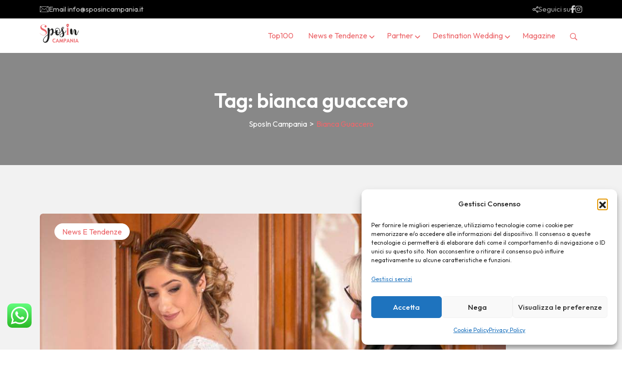

--- FILE ---
content_type: text/html; charset=UTF-8
request_url: https://www.sposincampania.it/tag/bianca-guaccero/
body_size: 39585
content:
<!doctype html><html lang="it-IT"><head><meta charset="UTF-8"><meta name="viewport" content="width=device-width, initial-scale=1.0, user-scalable=no" /><meta http-equiv="X-UA-Compatible" content="IE=edge"><meta name='robots' content='index, follow, max-image-preview:large, max-snippet:-1, max-video-preview:-1' /> <noscript><style>#preloader{display:none;}</style></noscript><title>bianca guaccero Archivi - SposIn Campania</title><link rel="canonical" href="https://www.sposincampania.it/tag/bianca-guaccero/" /><meta property="og:locale" content="it_IT" /><meta property="og:type" content="article" /><meta property="og:title" content="bianca guaccero Archivi - SposIn Campania" /><meta property="og:url" content="https://www.sposincampania.it/tag/bianca-guaccero/" /><meta property="og:site_name" content="SposIn Campania" /><meta name="twitter:card" content="summary_large_image" /> <script type="application/ld+json" class="yoast-schema-graph">{"@context":"https://schema.org","@graph":[{"@type":"CollectionPage","@id":"https://www.sposincampania.it/tag/bianca-guaccero/","url":"https://www.sposincampania.it/tag/bianca-guaccero/","name":"bianca guaccero Archivi - SposIn Campania","isPartOf":{"@id":"https://www.sposincampania.it/#website"},"primaryImageOfPage":{"@id":"https://www.sposincampania.it/tag/bianca-guaccero/#primaryimage"},"image":{"@id":"https://www.sposincampania.it/tag/bianca-guaccero/#primaryimage"},"thumbnailUrl":"https://www.sposincampania.it/wp-content/uploads/2020/06/FB_IMG_1591441579377.jpg","breadcrumb":{"@id":"https://www.sposincampania.it/tag/bianca-guaccero/#breadcrumb"},"inLanguage":"it-IT"},{"@type":"ImageObject","inLanguage":"it-IT","@id":"https://www.sposincampania.it/tag/bianca-guaccero/#primaryimage","url":"https://www.sposincampania.it/wp-content/uploads/2020/06/FB_IMG_1591441579377.jpg","contentUrl":"https://www.sposincampania.it/wp-content/uploads/2020/06/FB_IMG_1591441579377.jpg","width":959,"height":905},{"@type":"BreadcrumbList","@id":"https://www.sposincampania.it/tag/bianca-guaccero/#breadcrumb","itemListElement":[{"@type":"ListItem","position":1,"name":"Home","item":"https://www.sposincampania.it/"},{"@type":"ListItem","position":2,"name":"bianca guaccero"}]},{"@type":"WebSite","@id":"https://www.sposincampania.it/#website","url":"https://www.sposincampania.it/","name":"SposIn Campania","description":"Rivista online dedicata agli sposi in Campania","publisher":{"@id":"https://www.sposincampania.it/#organization"},"potentialAction":[{"@type":"SearchAction","target":{"@type":"EntryPoint","urlTemplate":"https://www.sposincampania.it/?s={search_term_string}"},"query-input":{"@type":"PropertyValueSpecification","valueRequired":true,"valueName":"search_term_string"}}],"inLanguage":"it-IT"},{"@type":"Organization","@id":"https://www.sposincampania.it/#organization","name":"SposIn Campania","url":"https://www.sposincampania.it/","logo":{"@type":"ImageObject","inLanguage":"it-IT","@id":"https://www.sposincampania.it/#/schema/logo/image/","url":"https://www.sposincampania.it/wp-content/uploads/2025/01/cropped-sposin-solo-font.x88442-1.png","contentUrl":"https://www.sposincampania.it/wp-content/uploads/2025/01/cropped-sposin-solo-font.x88442-1.png","width":245,"height":122,"caption":"SposIn Campania"},"image":{"@id":"https://www.sposincampania.it/#/schema/logo/image/"}}]}</script> <link rel='dns-prefetch' href='//fonts.googleapis.com' /><link rel="alternate" type="application/rss+xml" title="SposIn Campania &raquo; Feed" href="https://www.sposincampania.it/feed/" /><link rel="alternate" type="application/rss+xml" title="SposIn Campania &raquo; Feed dei commenti" href="https://www.sposincampania.it/comments/feed/" /><link rel="alternate" type="application/rss+xml" title="SposIn Campania &raquo; bianca guaccero Feed del tag" href="https://www.sposincampania.it/tag/bianca-guaccero/feed/" /><style id='wp-img-auto-sizes-contain-inline-css' >img:is([sizes=auto i],[sizes^="auto," i]){contain-intrinsic-size:3000px 1500px}
/*# sourceURL=wp-img-auto-sizes-contain-inline-css */</style><link rel='stylesheet' id='rtcl-public-css' href='https://www.sposincampania.it/wp-content/plugins/classified-listing/assets/css/rtcl-public.min.css?ver=5.2.0'  media='all' /><style id='rtcl-public-inline-css' >:root{--rtcl-primary-color:#ec676b;--rtcl-link-hover-color:#000000;--rtcl-button-bg-color:#ec676b;--rtcl-button-color:#ffffff;--rtcl-button-hover-bg-color:#000000;--rtcl-button-hover-color:#ffffff;}
.rtcl .rtcl-icon, 
							.rtcl-chat-form button.rtcl-chat-send, 
							.rtcl-chat-container a.rtcl-chat-card-link .rtcl-cc-content .rtcl-cc-listing-amount,
							.rtcl-chat-container ul.rtcl-messages-list .rtcl-message span.read-receipt-status .rtcl-icon.rtcl-read{color: #ec676b;}#rtcl-chat-modal {background-color: var(--rtcl-primary-color); border-color: var(--rtcl-primary-color)}#rtcl-compare-btn-wrap a.rtcl-compare-btn, .rtcl-btn, #rtcl-compare-panel-btn, .rtcl-chat-container ul.rtcl-messages-list .rtcl-message-wrap.own-message .rtcl-message-text, .rtcl-sold-out {background : var(--rtcl-primary-color);}.rtcl a:hover{ color: var(--rtcl-link-hover-color)}.rtcl .rtcl-btn{ background-color: var(--rtcl-button-bg-color); border-color:var(--rtcl-button-bg-color); }.rtcl .rtcl-btn{ color: var(--rtcl-button-color); }[class*=rtcl-slider] [class*=swiper-button-],.rtcl-carousel-slider [class*=swiper-button-] { color: var(--rtcl-button-color); }.rtcl-pagination ul.page-numbers li span.page-numbers.current,.rtcl-pagination ul.page-numbers li a.page-numbers:hover{ background-color: var(--rtcl-button-hover-bg-color); }.rtcl .rtcl-btn:hover{ background-color: var(--rtcl-button-hover-bg-color); border-color: var(--rtcl-button-hover-bg-color); }.rtcl-pagination ul.page-numbers li a.page-numbers:hover, .rtcl-pagination ul.page-numbers li span.page-numbers.current{ color: var(--rtcl-button-hover-color); }.rtcl .rtcl-btn:hover{ color: var(--rtcl-button-hover-color)}[class*=rtcl-slider] [class*=swiper-button-],.rtcl-carousel-slider [class*=swiper-button-]:hover { color: var(--rtcl-button-hover-color); }.rtcl .rtcl-stores .rtcl-store-item:hover div.item-content{background-color: #ec676b;}
/*# sourceURL=rtcl-public-inline-css */</style><link rel='stylesheet' id='ht_ctc_main_css-css' href='https://www.sposincampania.it/wp-content/cache/autoptimize/autoptimize_single_90764566e6f527f37570b1106e05042f.php?ver=4.27'  media='all' /><link rel='stylesheet' id='hfe-widgets-style-css' href='https://www.sposincampania.it/wp-content/cache/autoptimize/autoptimize_single_df664f134688577591d5b39bd87e3743.php?ver=2.3.1'  media='all' /><style id='wp-emoji-styles-inline-css' >img.wp-smiley, img.emoji {
		display: inline !important;
		border: none !important;
		box-shadow: none !important;
		height: 1em !important;
		width: 1em !important;
		margin: 0 0.07em !important;
		vertical-align: -0.1em !important;
		background: none !important;
		padding: 0 !important;
	}
/*# sourceURL=wp-emoji-styles-inline-css */</style><link rel='stylesheet' id='wp-block-library-css' href='https://www.sposincampania.it/wp-includes/css/dist/block-library/style.min.css?ver=6.9'  media='all' /><style id='global-styles-inline-css' >:root{--wp--preset--aspect-ratio--square: 1;--wp--preset--aspect-ratio--4-3: 4/3;--wp--preset--aspect-ratio--3-4: 3/4;--wp--preset--aspect-ratio--3-2: 3/2;--wp--preset--aspect-ratio--2-3: 2/3;--wp--preset--aspect-ratio--16-9: 16/9;--wp--preset--aspect-ratio--9-16: 9/16;--wp--preset--color--black: #000000;--wp--preset--color--cyan-bluish-gray: #abb8c3;--wp--preset--color--white: #ffffff;--wp--preset--color--pale-pink: #f78da7;--wp--preset--color--vivid-red: #cf2e2e;--wp--preset--color--luminous-vivid-orange: #ff6900;--wp--preset--color--luminous-vivid-amber: #fcb900;--wp--preset--color--light-green-cyan: #7bdcb5;--wp--preset--color--vivid-green-cyan: #00d084;--wp--preset--color--pale-cyan-blue: #8ed1fc;--wp--preset--color--vivid-cyan-blue: #0693e3;--wp--preset--color--vivid-purple: #9b51e0;--wp--preset--color--listygo-primary: #ff4a52;--wp--preset--color--listygo-secondary: #CC1119;--wp--preset--color--listygo-light: #ffffff;--wp--preset--color--listygo-black: #111111;--wp--preset--color--listygo-dark: #646464;--wp--preset--gradient--vivid-cyan-blue-to-vivid-purple: linear-gradient(135deg,rgb(6,147,227) 0%,rgb(155,81,224) 100%);--wp--preset--gradient--light-green-cyan-to-vivid-green-cyan: linear-gradient(135deg,rgb(122,220,180) 0%,rgb(0,208,130) 100%);--wp--preset--gradient--luminous-vivid-amber-to-luminous-vivid-orange: linear-gradient(135deg,rgb(252,185,0) 0%,rgb(255,105,0) 100%);--wp--preset--gradient--luminous-vivid-orange-to-vivid-red: linear-gradient(135deg,rgb(255,105,0) 0%,rgb(207,46,46) 100%);--wp--preset--gradient--very-light-gray-to-cyan-bluish-gray: linear-gradient(135deg,rgb(238,238,238) 0%,rgb(169,184,195) 100%);--wp--preset--gradient--cool-to-warm-spectrum: linear-gradient(135deg,rgb(74,234,220) 0%,rgb(151,120,209) 20%,rgb(207,42,186) 40%,rgb(238,44,130) 60%,rgb(251,105,98) 80%,rgb(254,248,76) 100%);--wp--preset--gradient--blush-light-purple: linear-gradient(135deg,rgb(255,206,236) 0%,rgb(152,150,240) 100%);--wp--preset--gradient--blush-bordeaux: linear-gradient(135deg,rgb(254,205,165) 0%,rgb(254,45,45) 50%,rgb(107,0,62) 100%);--wp--preset--gradient--luminous-dusk: linear-gradient(135deg,rgb(255,203,112) 0%,rgb(199,81,192) 50%,rgb(65,88,208) 100%);--wp--preset--gradient--pale-ocean: linear-gradient(135deg,rgb(255,245,203) 0%,rgb(182,227,212) 50%,rgb(51,167,181) 100%);--wp--preset--gradient--electric-grass: linear-gradient(135deg,rgb(202,248,128) 0%,rgb(113,206,126) 100%);--wp--preset--gradient--midnight: linear-gradient(135deg,rgb(2,3,129) 0%,rgb(40,116,252) 100%);--wp--preset--font-size--small: 12px;--wp--preset--font-size--medium: 20px;--wp--preset--font-size--large: 32px;--wp--preset--font-size--x-large: 42px;--wp--preset--font-size--normal: 16px;--wp--preset--font-size--huge: 48px;--wp--preset--spacing--20: 0.44rem;--wp--preset--spacing--30: 0.67rem;--wp--preset--spacing--40: 1rem;--wp--preset--spacing--50: 1.5rem;--wp--preset--spacing--60: 2.25rem;--wp--preset--spacing--70: 3.38rem;--wp--preset--spacing--80: 5.06rem;--wp--preset--shadow--natural: 6px 6px 9px rgba(0, 0, 0, 0.2);--wp--preset--shadow--deep: 12px 12px 50px rgba(0, 0, 0, 0.4);--wp--preset--shadow--sharp: 6px 6px 0px rgba(0, 0, 0, 0.2);--wp--preset--shadow--outlined: 6px 6px 0px -3px rgb(255, 255, 255), 6px 6px rgb(0, 0, 0);--wp--preset--shadow--crisp: 6px 6px 0px rgb(0, 0, 0);}:where(.is-layout-flex){gap: 0.5em;}:where(.is-layout-grid){gap: 0.5em;}body .is-layout-flex{display: flex;}.is-layout-flex{flex-wrap: wrap;align-items: center;}.is-layout-flex > :is(*, div){margin: 0;}body .is-layout-grid{display: grid;}.is-layout-grid > :is(*, div){margin: 0;}:where(.wp-block-columns.is-layout-flex){gap: 2em;}:where(.wp-block-columns.is-layout-grid){gap: 2em;}:where(.wp-block-post-template.is-layout-flex){gap: 1.25em;}:where(.wp-block-post-template.is-layout-grid){gap: 1.25em;}.has-black-color{color: var(--wp--preset--color--black) !important;}.has-cyan-bluish-gray-color{color: var(--wp--preset--color--cyan-bluish-gray) !important;}.has-white-color{color: var(--wp--preset--color--white) !important;}.has-pale-pink-color{color: var(--wp--preset--color--pale-pink) !important;}.has-vivid-red-color{color: var(--wp--preset--color--vivid-red) !important;}.has-luminous-vivid-orange-color{color: var(--wp--preset--color--luminous-vivid-orange) !important;}.has-luminous-vivid-amber-color{color: var(--wp--preset--color--luminous-vivid-amber) !important;}.has-light-green-cyan-color{color: var(--wp--preset--color--light-green-cyan) !important;}.has-vivid-green-cyan-color{color: var(--wp--preset--color--vivid-green-cyan) !important;}.has-pale-cyan-blue-color{color: var(--wp--preset--color--pale-cyan-blue) !important;}.has-vivid-cyan-blue-color{color: var(--wp--preset--color--vivid-cyan-blue) !important;}.has-vivid-purple-color{color: var(--wp--preset--color--vivid-purple) !important;}.has-black-background-color{background-color: var(--wp--preset--color--black) !important;}.has-cyan-bluish-gray-background-color{background-color: var(--wp--preset--color--cyan-bluish-gray) !important;}.has-white-background-color{background-color: var(--wp--preset--color--white) !important;}.has-pale-pink-background-color{background-color: var(--wp--preset--color--pale-pink) !important;}.has-vivid-red-background-color{background-color: var(--wp--preset--color--vivid-red) !important;}.has-luminous-vivid-orange-background-color{background-color: var(--wp--preset--color--luminous-vivid-orange) !important;}.has-luminous-vivid-amber-background-color{background-color: var(--wp--preset--color--luminous-vivid-amber) !important;}.has-light-green-cyan-background-color{background-color: var(--wp--preset--color--light-green-cyan) !important;}.has-vivid-green-cyan-background-color{background-color: var(--wp--preset--color--vivid-green-cyan) !important;}.has-pale-cyan-blue-background-color{background-color: var(--wp--preset--color--pale-cyan-blue) !important;}.has-vivid-cyan-blue-background-color{background-color: var(--wp--preset--color--vivid-cyan-blue) !important;}.has-vivid-purple-background-color{background-color: var(--wp--preset--color--vivid-purple) !important;}.has-black-border-color{border-color: var(--wp--preset--color--black) !important;}.has-cyan-bluish-gray-border-color{border-color: var(--wp--preset--color--cyan-bluish-gray) !important;}.has-white-border-color{border-color: var(--wp--preset--color--white) !important;}.has-pale-pink-border-color{border-color: var(--wp--preset--color--pale-pink) !important;}.has-vivid-red-border-color{border-color: var(--wp--preset--color--vivid-red) !important;}.has-luminous-vivid-orange-border-color{border-color: var(--wp--preset--color--luminous-vivid-orange) !important;}.has-luminous-vivid-amber-border-color{border-color: var(--wp--preset--color--luminous-vivid-amber) !important;}.has-light-green-cyan-border-color{border-color: var(--wp--preset--color--light-green-cyan) !important;}.has-vivid-green-cyan-border-color{border-color: var(--wp--preset--color--vivid-green-cyan) !important;}.has-pale-cyan-blue-border-color{border-color: var(--wp--preset--color--pale-cyan-blue) !important;}.has-vivid-cyan-blue-border-color{border-color: var(--wp--preset--color--vivid-cyan-blue) !important;}.has-vivid-purple-border-color{border-color: var(--wp--preset--color--vivid-purple) !important;}.has-vivid-cyan-blue-to-vivid-purple-gradient-background{background: var(--wp--preset--gradient--vivid-cyan-blue-to-vivid-purple) !important;}.has-light-green-cyan-to-vivid-green-cyan-gradient-background{background: var(--wp--preset--gradient--light-green-cyan-to-vivid-green-cyan) !important;}.has-luminous-vivid-amber-to-luminous-vivid-orange-gradient-background{background: var(--wp--preset--gradient--luminous-vivid-amber-to-luminous-vivid-orange) !important;}.has-luminous-vivid-orange-to-vivid-red-gradient-background{background: var(--wp--preset--gradient--luminous-vivid-orange-to-vivid-red) !important;}.has-very-light-gray-to-cyan-bluish-gray-gradient-background{background: var(--wp--preset--gradient--very-light-gray-to-cyan-bluish-gray) !important;}.has-cool-to-warm-spectrum-gradient-background{background: var(--wp--preset--gradient--cool-to-warm-spectrum) !important;}.has-blush-light-purple-gradient-background{background: var(--wp--preset--gradient--blush-light-purple) !important;}.has-blush-bordeaux-gradient-background{background: var(--wp--preset--gradient--blush-bordeaux) !important;}.has-luminous-dusk-gradient-background{background: var(--wp--preset--gradient--luminous-dusk) !important;}.has-pale-ocean-gradient-background{background: var(--wp--preset--gradient--pale-ocean) !important;}.has-electric-grass-gradient-background{background: var(--wp--preset--gradient--electric-grass) !important;}.has-midnight-gradient-background{background: var(--wp--preset--gradient--midnight) !important;}.has-small-font-size{font-size: var(--wp--preset--font-size--small) !important;}.has-medium-font-size{font-size: var(--wp--preset--font-size--medium) !important;}.has-large-font-size{font-size: var(--wp--preset--font-size--large) !important;}.has-x-large-font-size{font-size: var(--wp--preset--font-size--x-large) !important;}
/*# sourceURL=global-styles-inline-css */</style><style id='classic-theme-styles-inline-css' >/*! This file is auto-generated */
.wp-block-button__link{color:#fff;background-color:#32373c;border-radius:9999px;box-shadow:none;text-decoration:none;padding:calc(.667em + 2px) calc(1.333em + 2px);font-size:1.125em}.wp-block-file__button{background:#32373c;color:#fff;text-decoration:none}
/*# sourceURL=/wp-includes/css/classic-themes.min.css */</style><link rel='stylesheet' id='contact-form-7-css' href='https://www.sposincampania.it/wp-content/cache/autoptimize/autoptimize_single_64ac31699f5326cb3c76122498b76f66.php?ver=6.1.2'  media='all' /><link rel='stylesheet' id='cmplz-general-css' href='https://www.sposincampania.it/wp-content/plugins/complianz-gdpr/assets/css/cookieblocker.min.css?ver=1760111613'  media='all' /><link rel='stylesheet' id='classified-listing-toolkits-elementor-css-css' href='https://www.sposincampania.it/wp-content/cache/autoptimize/autoptimize_single_dbca59624f33884124131a4d86f61748.php?ver=1.2.1'  media='all' /><link rel='stylesheet' id='hfe-style-css' href='https://www.sposincampania.it/wp-content/cache/autoptimize/autoptimize_single_a5bf64d5859ee94a3e8e93d592d6d2a0.php?ver=2.3.1'  media='all' /><link rel='stylesheet' id='elementor-icons-css' href='https://www.sposincampania.it/wp-content/plugins/elementor/assets/lib/eicons/css/elementor-icons.min.css?ver=5.44.0'  media='all' /><link rel='stylesheet' id='elementor-frontend-css' href='https://www.sposincampania.it/wp-content/plugins/elementor/assets/css/frontend.min.css?ver=3.32.5'  media='all' /><style id='elementor-frontend-inline-css' >@-webkit-keyframes ha_fadeIn{0%{opacity:0}to{opacity:1}}@keyframes ha_fadeIn{0%{opacity:0}to{opacity:1}}@-webkit-keyframes ha_zoomIn{0%{opacity:0;-webkit-transform:scale3d(.3,.3,.3);transform:scale3d(.3,.3,.3)}50%{opacity:1}}@keyframes ha_zoomIn{0%{opacity:0;-webkit-transform:scale3d(.3,.3,.3);transform:scale3d(.3,.3,.3)}50%{opacity:1}}@-webkit-keyframes ha_rollIn{0%{opacity:0;-webkit-transform:translate3d(-100%,0,0) rotate3d(0,0,1,-120deg);transform:translate3d(-100%,0,0) rotate3d(0,0,1,-120deg)}to{opacity:1}}@keyframes ha_rollIn{0%{opacity:0;-webkit-transform:translate3d(-100%,0,0) rotate3d(0,0,1,-120deg);transform:translate3d(-100%,0,0) rotate3d(0,0,1,-120deg)}to{opacity:1}}@-webkit-keyframes ha_bounce{0%,20%,53%,to{-webkit-animation-timing-function:cubic-bezier(.215,.61,.355,1);animation-timing-function:cubic-bezier(.215,.61,.355,1)}40%,43%{-webkit-transform:translate3d(0,-30px,0) scaleY(1.1);transform:translate3d(0,-30px,0) scaleY(1.1);-webkit-animation-timing-function:cubic-bezier(.755,.05,.855,.06);animation-timing-function:cubic-bezier(.755,.05,.855,.06)}70%{-webkit-transform:translate3d(0,-15px,0) scaleY(1.05);transform:translate3d(0,-15px,0) scaleY(1.05);-webkit-animation-timing-function:cubic-bezier(.755,.05,.855,.06);animation-timing-function:cubic-bezier(.755,.05,.855,.06)}80%{-webkit-transition-timing-function:cubic-bezier(.215,.61,.355,1);transition-timing-function:cubic-bezier(.215,.61,.355,1);-webkit-transform:translate3d(0,0,0) scaleY(.95);transform:translate3d(0,0,0) scaleY(.95)}90%{-webkit-transform:translate3d(0,-4px,0) scaleY(1.02);transform:translate3d(0,-4px,0) scaleY(1.02)}}@keyframes ha_bounce{0%,20%,53%,to{-webkit-animation-timing-function:cubic-bezier(.215,.61,.355,1);animation-timing-function:cubic-bezier(.215,.61,.355,1)}40%,43%{-webkit-transform:translate3d(0,-30px,0) scaleY(1.1);transform:translate3d(0,-30px,0) scaleY(1.1);-webkit-animation-timing-function:cubic-bezier(.755,.05,.855,.06);animation-timing-function:cubic-bezier(.755,.05,.855,.06)}70%{-webkit-transform:translate3d(0,-15px,0) scaleY(1.05);transform:translate3d(0,-15px,0) scaleY(1.05);-webkit-animation-timing-function:cubic-bezier(.755,.05,.855,.06);animation-timing-function:cubic-bezier(.755,.05,.855,.06)}80%{-webkit-transition-timing-function:cubic-bezier(.215,.61,.355,1);transition-timing-function:cubic-bezier(.215,.61,.355,1);-webkit-transform:translate3d(0,0,0) scaleY(.95);transform:translate3d(0,0,0) scaleY(.95)}90%{-webkit-transform:translate3d(0,-4px,0) scaleY(1.02);transform:translate3d(0,-4px,0) scaleY(1.02)}}@-webkit-keyframes ha_bounceIn{0%,20%,40%,60%,80%,to{-webkit-animation-timing-function:cubic-bezier(.215,.61,.355,1);animation-timing-function:cubic-bezier(.215,.61,.355,1)}0%{opacity:0;-webkit-transform:scale3d(.3,.3,.3);transform:scale3d(.3,.3,.3)}20%{-webkit-transform:scale3d(1.1,1.1,1.1);transform:scale3d(1.1,1.1,1.1)}40%{-webkit-transform:scale3d(.9,.9,.9);transform:scale3d(.9,.9,.9)}60%{opacity:1;-webkit-transform:scale3d(1.03,1.03,1.03);transform:scale3d(1.03,1.03,1.03)}80%{-webkit-transform:scale3d(.97,.97,.97);transform:scale3d(.97,.97,.97)}to{opacity:1}}@keyframes ha_bounceIn{0%,20%,40%,60%,80%,to{-webkit-animation-timing-function:cubic-bezier(.215,.61,.355,1);animation-timing-function:cubic-bezier(.215,.61,.355,1)}0%{opacity:0;-webkit-transform:scale3d(.3,.3,.3);transform:scale3d(.3,.3,.3)}20%{-webkit-transform:scale3d(1.1,1.1,1.1);transform:scale3d(1.1,1.1,1.1)}40%{-webkit-transform:scale3d(.9,.9,.9);transform:scale3d(.9,.9,.9)}60%{opacity:1;-webkit-transform:scale3d(1.03,1.03,1.03);transform:scale3d(1.03,1.03,1.03)}80%{-webkit-transform:scale3d(.97,.97,.97);transform:scale3d(.97,.97,.97)}to{opacity:1}}@-webkit-keyframes ha_flipInX{0%{opacity:0;-webkit-transform:perspective(400px) rotate3d(1,0,0,90deg);transform:perspective(400px) rotate3d(1,0,0,90deg);-webkit-animation-timing-function:ease-in;animation-timing-function:ease-in}40%{-webkit-transform:perspective(400px) rotate3d(1,0,0,-20deg);transform:perspective(400px) rotate3d(1,0,0,-20deg);-webkit-animation-timing-function:ease-in;animation-timing-function:ease-in}60%{opacity:1;-webkit-transform:perspective(400px) rotate3d(1,0,0,10deg);transform:perspective(400px) rotate3d(1,0,0,10deg)}80%{-webkit-transform:perspective(400px) rotate3d(1,0,0,-5deg);transform:perspective(400px) rotate3d(1,0,0,-5deg)}}@keyframes ha_flipInX{0%{opacity:0;-webkit-transform:perspective(400px) rotate3d(1,0,0,90deg);transform:perspective(400px) rotate3d(1,0,0,90deg);-webkit-animation-timing-function:ease-in;animation-timing-function:ease-in}40%{-webkit-transform:perspective(400px) rotate3d(1,0,0,-20deg);transform:perspective(400px) rotate3d(1,0,0,-20deg);-webkit-animation-timing-function:ease-in;animation-timing-function:ease-in}60%{opacity:1;-webkit-transform:perspective(400px) rotate3d(1,0,0,10deg);transform:perspective(400px) rotate3d(1,0,0,10deg)}80%{-webkit-transform:perspective(400px) rotate3d(1,0,0,-5deg);transform:perspective(400px) rotate3d(1,0,0,-5deg)}}@-webkit-keyframes ha_flipInY{0%{opacity:0;-webkit-transform:perspective(400px) rotate3d(0,1,0,90deg);transform:perspective(400px) rotate3d(0,1,0,90deg);-webkit-animation-timing-function:ease-in;animation-timing-function:ease-in}40%{-webkit-transform:perspective(400px) rotate3d(0,1,0,-20deg);transform:perspective(400px) rotate3d(0,1,0,-20deg);-webkit-animation-timing-function:ease-in;animation-timing-function:ease-in}60%{opacity:1;-webkit-transform:perspective(400px) rotate3d(0,1,0,10deg);transform:perspective(400px) rotate3d(0,1,0,10deg)}80%{-webkit-transform:perspective(400px) rotate3d(0,1,0,-5deg);transform:perspective(400px) rotate3d(0,1,0,-5deg)}}@keyframes ha_flipInY{0%{opacity:0;-webkit-transform:perspective(400px) rotate3d(0,1,0,90deg);transform:perspective(400px) rotate3d(0,1,0,90deg);-webkit-animation-timing-function:ease-in;animation-timing-function:ease-in}40%{-webkit-transform:perspective(400px) rotate3d(0,1,0,-20deg);transform:perspective(400px) rotate3d(0,1,0,-20deg);-webkit-animation-timing-function:ease-in;animation-timing-function:ease-in}60%{opacity:1;-webkit-transform:perspective(400px) rotate3d(0,1,0,10deg);transform:perspective(400px) rotate3d(0,1,0,10deg)}80%{-webkit-transform:perspective(400px) rotate3d(0,1,0,-5deg);transform:perspective(400px) rotate3d(0,1,0,-5deg)}}@-webkit-keyframes ha_swing{20%{-webkit-transform:rotate3d(0,0,1,15deg);transform:rotate3d(0,0,1,15deg)}40%{-webkit-transform:rotate3d(0,0,1,-10deg);transform:rotate3d(0,0,1,-10deg)}60%{-webkit-transform:rotate3d(0,0,1,5deg);transform:rotate3d(0,0,1,5deg)}80%{-webkit-transform:rotate3d(0,0,1,-5deg);transform:rotate3d(0,0,1,-5deg)}}@keyframes ha_swing{20%{-webkit-transform:rotate3d(0,0,1,15deg);transform:rotate3d(0,0,1,15deg)}40%{-webkit-transform:rotate3d(0,0,1,-10deg);transform:rotate3d(0,0,1,-10deg)}60%{-webkit-transform:rotate3d(0,0,1,5deg);transform:rotate3d(0,0,1,5deg)}80%{-webkit-transform:rotate3d(0,0,1,-5deg);transform:rotate3d(0,0,1,-5deg)}}@-webkit-keyframes ha_slideInDown{0%{visibility:visible;-webkit-transform:translate3d(0,-100%,0);transform:translate3d(0,-100%,0)}}@keyframes ha_slideInDown{0%{visibility:visible;-webkit-transform:translate3d(0,-100%,0);transform:translate3d(0,-100%,0)}}@-webkit-keyframes ha_slideInUp{0%{visibility:visible;-webkit-transform:translate3d(0,100%,0);transform:translate3d(0,100%,0)}}@keyframes ha_slideInUp{0%{visibility:visible;-webkit-transform:translate3d(0,100%,0);transform:translate3d(0,100%,0)}}@-webkit-keyframes ha_slideInLeft{0%{visibility:visible;-webkit-transform:translate3d(-100%,0,0);transform:translate3d(-100%,0,0)}}@keyframes ha_slideInLeft{0%{visibility:visible;-webkit-transform:translate3d(-100%,0,0);transform:translate3d(-100%,0,0)}}@-webkit-keyframes ha_slideInRight{0%{visibility:visible;-webkit-transform:translate3d(100%,0,0);transform:translate3d(100%,0,0)}}@keyframes ha_slideInRight{0%{visibility:visible;-webkit-transform:translate3d(100%,0,0);transform:translate3d(100%,0,0)}}.ha_fadeIn{-webkit-animation-name:ha_fadeIn;animation-name:ha_fadeIn}.ha_zoomIn{-webkit-animation-name:ha_zoomIn;animation-name:ha_zoomIn}.ha_rollIn{-webkit-animation-name:ha_rollIn;animation-name:ha_rollIn}.ha_bounce{-webkit-transform-origin:center bottom;-ms-transform-origin:center bottom;transform-origin:center bottom;-webkit-animation-name:ha_bounce;animation-name:ha_bounce}.ha_bounceIn{-webkit-animation-name:ha_bounceIn;animation-name:ha_bounceIn;-webkit-animation-duration:.75s;-webkit-animation-duration:calc(var(--animate-duration)*.75);animation-duration:.75s;animation-duration:calc(var(--animate-duration)*.75)}.ha_flipInX,.ha_flipInY{-webkit-animation-name:ha_flipInX;animation-name:ha_flipInX;-webkit-backface-visibility:visible!important;backface-visibility:visible!important}.ha_flipInY{-webkit-animation-name:ha_flipInY;animation-name:ha_flipInY}.ha_swing{-webkit-transform-origin:top center;-ms-transform-origin:top center;transform-origin:top center;-webkit-animation-name:ha_swing;animation-name:ha_swing}.ha_slideInDown{-webkit-animation-name:ha_slideInDown;animation-name:ha_slideInDown}.ha_slideInUp{-webkit-animation-name:ha_slideInUp;animation-name:ha_slideInUp}.ha_slideInLeft{-webkit-animation-name:ha_slideInLeft;animation-name:ha_slideInLeft}.ha_slideInRight{-webkit-animation-name:ha_slideInRight;animation-name:ha_slideInRight}.ha-css-transform-yes{-webkit-transition-duration:var(--ha-tfx-transition-duration, .2s);transition-duration:var(--ha-tfx-transition-duration, .2s);-webkit-transition-property:-webkit-transform;transition-property:transform;transition-property:transform,-webkit-transform;-webkit-transform:translate(var(--ha-tfx-translate-x, 0),var(--ha-tfx-translate-y, 0)) scale(var(--ha-tfx-scale-x, 1),var(--ha-tfx-scale-y, 1)) skew(var(--ha-tfx-skew-x, 0),var(--ha-tfx-skew-y, 0)) rotateX(var(--ha-tfx-rotate-x, 0)) rotateY(var(--ha-tfx-rotate-y, 0)) rotateZ(var(--ha-tfx-rotate-z, 0));transform:translate(var(--ha-tfx-translate-x, 0),var(--ha-tfx-translate-y, 0)) scale(var(--ha-tfx-scale-x, 1),var(--ha-tfx-scale-y, 1)) skew(var(--ha-tfx-skew-x, 0),var(--ha-tfx-skew-y, 0)) rotateX(var(--ha-tfx-rotate-x, 0)) rotateY(var(--ha-tfx-rotate-y, 0)) rotateZ(var(--ha-tfx-rotate-z, 0))}.ha-css-transform-yes:hover{-webkit-transform:translate(var(--ha-tfx-translate-x-hover, var(--ha-tfx-translate-x, 0)),var(--ha-tfx-translate-y-hover, var(--ha-tfx-translate-y, 0))) scale(var(--ha-tfx-scale-x-hover, var(--ha-tfx-scale-x, 1)),var(--ha-tfx-scale-y-hover, var(--ha-tfx-scale-y, 1))) skew(var(--ha-tfx-skew-x-hover, var(--ha-tfx-skew-x, 0)),var(--ha-tfx-skew-y-hover, var(--ha-tfx-skew-y, 0))) rotateX(var(--ha-tfx-rotate-x-hover, var(--ha-tfx-rotate-x, 0))) rotateY(var(--ha-tfx-rotate-y-hover, var(--ha-tfx-rotate-y, 0))) rotateZ(var(--ha-tfx-rotate-z-hover, var(--ha-tfx-rotate-z, 0)));transform:translate(var(--ha-tfx-translate-x-hover, var(--ha-tfx-translate-x, 0)),var(--ha-tfx-translate-y-hover, var(--ha-tfx-translate-y, 0))) scale(var(--ha-tfx-scale-x-hover, var(--ha-tfx-scale-x, 1)),var(--ha-tfx-scale-y-hover, var(--ha-tfx-scale-y, 1))) skew(var(--ha-tfx-skew-x-hover, var(--ha-tfx-skew-x, 0)),var(--ha-tfx-skew-y-hover, var(--ha-tfx-skew-y, 0))) rotateX(var(--ha-tfx-rotate-x-hover, var(--ha-tfx-rotate-x, 0))) rotateY(var(--ha-tfx-rotate-y-hover, var(--ha-tfx-rotate-y, 0))) rotateZ(var(--ha-tfx-rotate-z-hover, var(--ha-tfx-rotate-z, 0)))}.happy-addon>.elementor-widget-container{word-wrap:break-word;overflow-wrap:break-word}.happy-addon>.elementor-widget-container,.happy-addon>.elementor-widget-container *{-webkit-box-sizing:border-box;box-sizing:border-box}.happy-addon p:empty{display:none}.happy-addon .elementor-inline-editing{min-height:auto!important}.happy-addon-pro img{max-width:100%;height:auto;-o-object-fit:cover;object-fit:cover}.ha-screen-reader-text{position:absolute;overflow:hidden;clip:rect(1px,1px,1px,1px);margin:-1px;padding:0;width:1px;height:1px;border:0;word-wrap:normal!important;-webkit-clip-path:inset(50%);clip-path:inset(50%)}.ha-has-bg-overlay>.elementor-widget-container{position:relative;z-index:1}.ha-has-bg-overlay>.elementor-widget-container:before{position:absolute;top:0;left:0;z-index:-1;width:100%;height:100%;content:""}.ha-popup--is-enabled .ha-js-popup,.ha-popup--is-enabled .ha-js-popup img{cursor:-webkit-zoom-in!important;cursor:zoom-in!important}.mfp-wrap .mfp-arrow,.mfp-wrap .mfp-close{background-color:transparent}.mfp-wrap .mfp-arrow:focus,.mfp-wrap .mfp-close:focus{outline-width:thin}.ha-advanced-tooltip-enable{position:relative;cursor:pointer;--ha-tooltip-arrow-color:black;--ha-tooltip-arrow-distance:0}.ha-advanced-tooltip-enable .ha-advanced-tooltip-content{position:absolute;z-index:999;display:none;padding:5px 0;width:120px;height:auto;border-radius:6px;background-color:#000;color:#fff;text-align:center;opacity:0}.ha-advanced-tooltip-enable .ha-advanced-tooltip-content::after{position:absolute;border-width:5px;border-style:solid;content:""}.ha-advanced-tooltip-enable .ha-advanced-tooltip-content.no-arrow::after{visibility:hidden}.ha-advanced-tooltip-enable .ha-advanced-tooltip-content.show{display:inline-block;opacity:1}.ha-advanced-tooltip-enable.ha-advanced-tooltip-top .ha-advanced-tooltip-content,body[data-elementor-device-mode=tablet] .ha-advanced-tooltip-enable.ha-advanced-tooltip-tablet-top .ha-advanced-tooltip-content{top:unset;right:0;bottom:calc(101% + var(--ha-tooltip-arrow-distance));left:0;margin:0 auto}.ha-advanced-tooltip-enable.ha-advanced-tooltip-top .ha-advanced-tooltip-content::after,body[data-elementor-device-mode=tablet] .ha-advanced-tooltip-enable.ha-advanced-tooltip-tablet-top .ha-advanced-tooltip-content::after{top:100%;right:unset;bottom:unset;left:50%;border-color:var(--ha-tooltip-arrow-color) transparent transparent transparent;-webkit-transform:translateX(-50%);-ms-transform:translateX(-50%);transform:translateX(-50%)}.ha-advanced-tooltip-enable.ha-advanced-tooltip-bottom .ha-advanced-tooltip-content,body[data-elementor-device-mode=tablet] .ha-advanced-tooltip-enable.ha-advanced-tooltip-tablet-bottom .ha-advanced-tooltip-content{top:calc(101% + var(--ha-tooltip-arrow-distance));right:0;bottom:unset;left:0;margin:0 auto}.ha-advanced-tooltip-enable.ha-advanced-tooltip-bottom .ha-advanced-tooltip-content::after,body[data-elementor-device-mode=tablet] .ha-advanced-tooltip-enable.ha-advanced-tooltip-tablet-bottom .ha-advanced-tooltip-content::after{top:unset;right:unset;bottom:100%;left:50%;border-color:transparent transparent var(--ha-tooltip-arrow-color) transparent;-webkit-transform:translateX(-50%);-ms-transform:translateX(-50%);transform:translateX(-50%)}.ha-advanced-tooltip-enable.ha-advanced-tooltip-left .ha-advanced-tooltip-content,body[data-elementor-device-mode=tablet] .ha-advanced-tooltip-enable.ha-advanced-tooltip-tablet-left .ha-advanced-tooltip-content{top:50%;right:calc(101% + var(--ha-tooltip-arrow-distance));bottom:unset;left:unset;-webkit-transform:translateY(-50%);-ms-transform:translateY(-50%);transform:translateY(-50%)}.ha-advanced-tooltip-enable.ha-advanced-tooltip-left .ha-advanced-tooltip-content::after,body[data-elementor-device-mode=tablet] .ha-advanced-tooltip-enable.ha-advanced-tooltip-tablet-left .ha-advanced-tooltip-content::after{top:50%;right:unset;bottom:unset;left:100%;border-color:transparent transparent transparent var(--ha-tooltip-arrow-color);-webkit-transform:translateY(-50%);-ms-transform:translateY(-50%);transform:translateY(-50%)}.ha-advanced-tooltip-enable.ha-advanced-tooltip-right .ha-advanced-tooltip-content,body[data-elementor-device-mode=tablet] .ha-advanced-tooltip-enable.ha-advanced-tooltip-tablet-right .ha-advanced-tooltip-content{top:50%;right:unset;bottom:unset;left:calc(101% + var(--ha-tooltip-arrow-distance));-webkit-transform:translateY(-50%);-ms-transform:translateY(-50%);transform:translateY(-50%)}.ha-advanced-tooltip-enable.ha-advanced-tooltip-right .ha-advanced-tooltip-content::after,body[data-elementor-device-mode=tablet] .ha-advanced-tooltip-enable.ha-advanced-tooltip-tablet-right .ha-advanced-tooltip-content::after{top:50%;right:100%;bottom:unset;left:unset;border-color:transparent var(--ha-tooltip-arrow-color) transparent transparent;-webkit-transform:translateY(-50%);-ms-transform:translateY(-50%);transform:translateY(-50%)}body[data-elementor-device-mode=mobile] .ha-advanced-tooltip-enable.ha-advanced-tooltip-mobile-top .ha-advanced-tooltip-content{top:unset;right:0;bottom:calc(101% + var(--ha-tooltip-arrow-distance));left:0;margin:0 auto}body[data-elementor-device-mode=mobile] .ha-advanced-tooltip-enable.ha-advanced-tooltip-mobile-top .ha-advanced-tooltip-content::after{top:100%;right:unset;bottom:unset;left:50%;border-color:var(--ha-tooltip-arrow-color) transparent transparent transparent;-webkit-transform:translateX(-50%);-ms-transform:translateX(-50%);transform:translateX(-50%)}body[data-elementor-device-mode=mobile] .ha-advanced-tooltip-enable.ha-advanced-tooltip-mobile-bottom .ha-advanced-tooltip-content{top:calc(101% + var(--ha-tooltip-arrow-distance));right:0;bottom:unset;left:0;margin:0 auto}body[data-elementor-device-mode=mobile] .ha-advanced-tooltip-enable.ha-advanced-tooltip-mobile-bottom .ha-advanced-tooltip-content::after{top:unset;right:unset;bottom:100%;left:50%;border-color:transparent transparent var(--ha-tooltip-arrow-color) transparent;-webkit-transform:translateX(-50%);-ms-transform:translateX(-50%);transform:translateX(-50%)}body[data-elementor-device-mode=mobile] .ha-advanced-tooltip-enable.ha-advanced-tooltip-mobile-left .ha-advanced-tooltip-content{top:50%;right:calc(101% + var(--ha-tooltip-arrow-distance));bottom:unset;left:unset;-webkit-transform:translateY(-50%);-ms-transform:translateY(-50%);transform:translateY(-50%)}body[data-elementor-device-mode=mobile] .ha-advanced-tooltip-enable.ha-advanced-tooltip-mobile-left .ha-advanced-tooltip-content::after{top:50%;right:unset;bottom:unset;left:100%;border-color:transparent transparent transparent var(--ha-tooltip-arrow-color);-webkit-transform:translateY(-50%);-ms-transform:translateY(-50%);transform:translateY(-50%)}body[data-elementor-device-mode=mobile] .ha-advanced-tooltip-enable.ha-advanced-tooltip-mobile-right .ha-advanced-tooltip-content{top:50%;right:unset;bottom:unset;left:calc(101% + var(--ha-tooltip-arrow-distance));-webkit-transform:translateY(-50%);-ms-transform:translateY(-50%);transform:translateY(-50%)}body[data-elementor-device-mode=mobile] .ha-advanced-tooltip-enable.ha-advanced-tooltip-mobile-right .ha-advanced-tooltip-content::after{top:50%;right:100%;bottom:unset;left:unset;border-color:transparent var(--ha-tooltip-arrow-color) transparent transparent;-webkit-transform:translateY(-50%);-ms-transform:translateY(-50%);transform:translateY(-50%)}body.elementor-editor-active .happy-addon.ha-gravityforms .gform_wrapper{display:block!important}.ha-scroll-to-top-wrap.ha-scroll-to-top-hide{display:none}.ha-scroll-to-top-wrap.edit-mode,.ha-scroll-to-top-wrap.single-page-off{display:none!important}.ha-scroll-to-top-button{position:fixed;right:15px;bottom:15px;z-index:9999;display:-webkit-box;display:-webkit-flex;display:-ms-flexbox;display:flex;-webkit-box-align:center;-webkit-align-items:center;align-items:center;-ms-flex-align:center;-webkit-box-pack:center;-ms-flex-pack:center;-webkit-justify-content:center;justify-content:center;width:50px;height:50px;border-radius:50px;background-color:#5636d1;color:#fff;text-align:center;opacity:1;cursor:pointer;-webkit-transition:all .3s;transition:all .3s}.ha-scroll-to-top-button i{color:#fff;font-size:16px}.ha-scroll-to-top-button:hover{background-color:#e2498a}
/*# sourceURL=elementor-frontend-inline-css */</style><link rel='stylesheet' id='elementor-post-1731-css' href='https://www.sposincampania.it/wp-content/cache/autoptimize/autoptimize_single_caadc226c17a362e77d8844ee3cbedda.php?ver=1769042205'  media='all' /><link rel='stylesheet' id='rtcl-pro-public-css' href='https://www.sposincampania.it/wp-content/plugins/classified-listing-pro/assets/css/public.min.css?ver=3.0.2'  media='all' /><link rel='stylesheet' id='gb-frontend-block-pro-css' href='https://www.sposincampania.it/wp-content/cache/autoptimize/autoptimize_single_2152ca778b6b4de51ec7a5ffdf9f4a06.php?ver=3.0.2'  media='all' /><link rel='stylesheet' id='parent-style-css' href='https://www.sposincampania.it/wp-content/themes/listygo/style.css?ver=6.9'  media='all' /><link rel='stylesheet' id='child-style-css' href='https://www.sposincampania.it/wp-content/themes/listygo-child/style.css?ver=6.9'  media='all' /><link rel='stylesheet' id='cherry-handler-css-css' href='https://www.sposincampania.it/wp-content/plugins/jetwidgets-for-elementor/cherry-framework/modules/cherry-handler/assets/css/cherry-handler-styles.min.css?ver=1.5.11'  media='all' /><link rel='stylesheet' id='jet-widgets-css' href='https://www.sposincampania.it/wp-content/cache/autoptimize/autoptimize_single_b28874862b64aab33de86672f867d352.php?ver=1.0.20'  media='all' /><link rel='stylesheet' id='jet-widgets-skin-css' href='https://www.sposincampania.it/wp-content/cache/autoptimize/autoptimize_single_fd2880c695b179b03d1504038a4689da.php?ver=1.0.20'  media='all' /><link rel='stylesheet' id='jet-juxtapose-css-css' href='https://www.sposincampania.it/wp-content/cache/autoptimize/autoptimize_single_257f57969efdd02a8a3e16f041161a36.php?ver=1.3.0'  media='all' /><link rel='stylesheet' id='dflip-style-css' href='https://www.sposincampania.it/wp-content/plugins/3d-flipbook-dflip-lite/assets/css/dflip.min.css?ver=2.3.75'  media='all' /><link rel='stylesheet' id='gb-frontend-block-css' href='https://www.sposincampania.it/wp-content/cache/autoptimize/autoptimize_single_9449be52ff3ad7913547be2aa2b690d1.php?ver=5.2.0'  media='all' /><link rel='stylesheet' id='widget-heading-css' href='https://www.sposincampania.it/wp-content/plugins/elementor/assets/css/widget-heading.min.css?ver=3.32.5'  media='all' /><link rel='stylesheet' id='e-popup-css' href='https://www.sposincampania.it/wp-content/plugins/elementor-pro/assets/css/conditionals/popup.min.css?ver=3.27.0'  media='all' /><link rel='stylesheet' id='elementor-post-319402-css' href='https://www.sposincampania.it/wp-content/cache/autoptimize/autoptimize_single_5418461316331f11ec452bb73daa5f44.php?ver=1769042206'  media='all' /><link rel='stylesheet' id='happy-icons-css' href='https://www.sposincampania.it/wp-content/plugins/happy-elementor-addons/assets/fonts/style.min.css?ver=3.16.4'  media='all' /><link rel='stylesheet' id='font-awesome-css' href='https://www.sposincampania.it/wp-content/plugins/elementor/assets/lib/font-awesome/css/font-awesome.min.css?ver=4.7.0'  media='all' /><link rel='stylesheet' id='listygo-gfonts-css' href='//fonts.googleapis.com/css?family=Outfit%3A300%2C400%2C500%2C600%2C700&#038;display=fallback&#038;ver=1.3.13'  media='all' /><link rel='stylesheet' id='bootstrap-css' href='https://www.sposincampania.it/wp-content/themes/listygo/assets/vendor/bootstrap/bootstrap.min.css?ver=1.3.13'  media='all' /><link rel='stylesheet' id='fontawesome-css' href='https://www.sposincampania.it/wp-content/plugins/classified-listing/assets/vendor/fontawesome/css/all.min.css?ver=6.7.1'  media='all' /><link rel='stylesheet' id='flaticon-css' href='https://www.sposincampania.it/wp-content/cache/autoptimize/autoptimize_single_989433cb267213120d8ba075bea42a21.php?ver=1.3.13'  media='all' /><link rel='stylesheet' id='fontello-css' href='https://www.sposincampania.it/wp-content/cache/autoptimize/autoptimize_single_4ae0a388bf645995309312621c11a397.php?ver=1.3.13'  media='all' /><link rel='stylesheet' id='animate-css' href='https://www.sposincampania.it/wp-content/cache/autoptimize/autoptimize_single_725e9753c3030c2a3c22ee3e29a92082.php?ver=1.3.13'  media='all' /><link rel='stylesheet' id='rangeSlider-css' href='https://www.sposincampania.it/wp-content/themes/listygo/assets/vendor/rangeSlider/ion.rangeSlider.min.css?ver=1.3.13'  media='all' /><link rel='stylesheet' id='photoswipe-css' href='https://www.sposincampania.it/wp-content/cache/autoptimize/autoptimize_single_a78e12d3a036307b9ef08fc063278e02.php?ver=3.0.2'  media='all' /><link rel='stylesheet' id='photoswipe-default-skin-css' href='https://www.sposincampania.it/wp-content/cache/autoptimize/autoptimize_single_1ce09d402b4c3aee84ed6299f793cd21.php?ver=3.0.2'  media='all' /><link rel='stylesheet' id='rttheme-select2-css-css' href='https://www.sposincampania.it/wp-content/themes/listygo/inc/customizer/assets/select2.min.css?ver=4.0.6'  media='all' /><link rel='stylesheet' id='listygo-style-css' href='https://www.sposincampania.it/wp-content/cache/autoptimize/autoptimize_single_de8dc5c138e2f3b26cf839bfb4f2f298.php?ver=1.3.13'  media='all' /><link rel='stylesheet' id='hfe-elementor-icons-css' href='https://www.sposincampania.it/wp-content/plugins/elementor/assets/lib/eicons/css/elementor-icons.min.css?ver=5.34.0'  media='all' /><link rel='stylesheet' id='hfe-icons-list-css' href='https://www.sposincampania.it/wp-content/plugins/elementor/assets/css/widget-icon-list.min.css?ver=3.24.3'  media='all' /><link rel='stylesheet' id='hfe-social-icons-css' href='https://www.sposincampania.it/wp-content/plugins/elementor/assets/css/widget-social-icons.min.css?ver=3.24.0'  media='all' /><link rel='stylesheet' id='hfe-social-share-icons-brands-css' href='https://www.sposincampania.it/wp-content/cache/autoptimize/autoptimize_single_1f1c6abbb54c6d189b7263e0861fae8a.php?ver=5.15.3'  media='all' /><link rel='stylesheet' id='hfe-social-share-icons-fontawesome-css' href='https://www.sposincampania.it/wp-content/cache/autoptimize/autoptimize_single_aae648ec410260f859ac89e58a8372c1.php?ver=5.15.3'  media='all' /><link rel='stylesheet' id='hfe-nav-menu-icons-css' href='https://www.sposincampania.it/wp-content/cache/autoptimize/autoptimize_single_8d37441d69ebc9b55dff2c7c214ef997.php?ver=5.15.3'  media='all' /><link rel='stylesheet' id='hfe-widget-blockquote-css' href='https://www.sposincampania.it/wp-content/plugins/elementor-pro/assets/css/widget-blockquote.min.css?ver=3.25.0'  media='all' /><link rel='stylesheet' id='hfe-mega-menu-css' href='https://www.sposincampania.it/wp-content/plugins/elementor-pro/assets/css/widget-mega-menu.min.css?ver=3.26.2'  media='all' /><link rel='stylesheet' id='hfe-nav-menu-widget-css' href='https://www.sposincampania.it/wp-content/plugins/elementor-pro/assets/css/widget-nav-menu.min.css?ver=3.26.0'  media='all' /><link rel='stylesheet' id='listygo-core-css' href='https://www.sposincampania.it/wp-content/cache/autoptimize/autoptimize_single_4a8bc9023c64e1cb2407a5cf678e7d88.php?ver=6.9'  media='all' /><link rel='stylesheet' id='eael-general-css' href='https://www.sposincampania.it/wp-content/plugins/essential-addons-for-elementor-lite/assets/front-end/css/view/general.min.css?ver=6.1.11'  media='all' /><style id='listygo-dynamic-inline-css' >.breadcrumbs-banner:before { background-color: #111111}.breadcrumbs-banner:before { opacity: 0.5}.full-page-background { background-image: url(https://www.sposincampania.it/wp-content/uploads/2020/06/FB_IMG_1591441579377.jpg)} :root { --body-font: Outfit; --heading-font: Outfit;   --color-primary: #ec676b;   --color-secondary: #000000;   --color-body: #646464;   --color-heading: #111111; } body { font-family: 'Outfit', sans-serif; font-size: 16px; line-height: 30px; font-weight : normal; font-style: normal; } nav.template-main-menu > ul li a { font-family: 'Outfit', sans-serif; font-size: 16px; line-height: 28px; font-weight : 500; font-style: normal; } nav.template-main-menu>ul>li ul.children li a, nav.template-main-menu>ul>li ul.sub-menu li a { font-family: 'Outfit', sans-serif; font-size: 14px; line-height: 26px; font-weight : 500; font-style: normal; } h1,h2,h3,h4,h5,h6 { font-family: 'Outfit', sans-serif !important; font-weight : 600; } h1 { font-size: 52px; line-height: 56px; font-style: normal; } @media (max-width: 767px) { h1 {  font-size: 40px;  line-height: 1.2; } } h2 { font-size: 36px; line-height: 46px; font-style: normal; } @media (max-width: 767px) { h2 {  font-size: 32px;  line-height: 1.2; } } .rtcl .rtcl-grid-view .product-box .item-content h3, .product-box .item-content h3, h3 { font-size: 28px; line-height: 34px; font-style: normal; } @media (max-width: 767px) { h3 {  font-size: 24px;  line-height: 1.2; } } h4 { font-size: 22px; line-height: 30px; font-style: normal; } @media (max-width: 767px) { h4 {  font-size: 22px;  line-height: 1.2; } } h5 { font-size: 18px; line-height: 28px; font-style: normal; } h6 { font-size: 14px; line-height: 24px; font-style: normal; }  .header-main .site-nav .main-menu>li>a { color: #ec676b; } .header-main .site-nav .main-menu>li>a:hover { color: #000000; }  a:active,  a:focus,  a:hover, a {  color: #ec676b; } 
/*# sourceURL=listygo-dynamic-inline-css */</style><link rel='stylesheet' id='wpr-text-animations-css-css' href='https://www.sposincampania.it/wp-content/plugins/royal-elementor-addons/assets/css/lib/animations/text-animations.min.css?ver=1.7.1017'  media='all' /><link rel='stylesheet' id='wpr-addons-css-css' href='https://www.sposincampania.it/wp-content/plugins/royal-elementor-addons/assets/css/frontend.min.css?ver=1.7.1017'  media='all' /><link rel='stylesheet' id='font-awesome-5-all-css' href='https://www.sposincampania.it/wp-content/plugins/elementor/assets/lib/font-awesome/css/all.min.css?ver=6.1.11'  media='all' /><link rel='stylesheet' id='elementor-gf-local-roboto-css' href='http://sviluppo.sposincampania.it/wp-content/uploads/elementor/google-fonts/css/roboto.css?ver=1754926989'  media='all' /><link rel='stylesheet' id='elementor-gf-local-robotoslab-css' href='http://sviluppo.sposincampania.it/wp-content/uploads/elementor/google-fonts/css/robotoslab.css?ver=1754926992'  media='all' /><link rel='stylesheet' id='elementor-gf-local-poppins-css' href='http://sviluppo.sposincampania.it/wp-content/uploads/elementor/google-fonts/css/poppins.css?ver=1755702918'  media='all' /> <script type="text/javascript" data-cfasync="false" src="https://www.sposincampania.it/wp-includes/js/jquery/jquery.min.js?ver=3.7.1" id="jquery-core-js"></script> <script defer type="text/javascript" data-cfasync="false" src="https://www.sposincampania.it/wp-includes/js/jquery/jquery-migrate.min.js?ver=3.4.1" id="jquery-migrate-js"></script> <script defer id="jquery-js-after" src="[data-uri]"></script> <script type="text/javascript" src="https://www.sposincampania.it/wp-includes/js/dist/vendor/moment.min.js?ver=2.30.1" id="moment-js"></script> <script defer id="moment-js-after" src="[data-uri]"></script> <script defer type="text/javascript" src="https://www.sposincampania.it/wp-content/cache/autoptimize/autoptimize_single_8a5205cec2ccf3f8a4c717fde273fe99.php?ver=3.0.5" id="daterangepicker-js"></script> <script defer type="text/javascript" src="https://www.sposincampania.it/wp-content/plugins/classified-listing/assets/js/rtcl-common.min.js?ver=5.2.0" id="rtcl-common-js"></script> <script defer type="text/javascript" src="https://www.sposincampania.it/wp-content/cache/autoptimize/autoptimize_single_6252c5e4cb01fb14115e6572a0782968.php?ver=4.27" id="ht_ctc_app_js-js"></script> <script defer type="text/javascript" src="https://maps.googleapis.com/maps/api/js?v=3.exp&amp;libraries=geometry%2Cplaces&amp;key=AIzaSyC-otHO1-HrUMpkfIx8ySkb7d8F9lmIGVA&amp;ver=5.2.0" id="rtcl-google-map-js"></script> <link rel="https://api.w.org/" href="https://www.sposincampania.it/wp-json/" /><link rel="alternate" title="JSON" type="application/json" href="https://www.sposincampania.it/wp-json/wp/v2/tags/690" /><link rel="EditURI" type="application/rsd+xml" title="RSD" href="https://www.sposincampania.it/xmlrpc.php?rsd" /><meta name="generator" content="WordPress 6.9" /><style>.cmplz-hidden {
					display: none !important;
				}</style><link rel='preload' href='' as='font' type='font/woff2' crossorigin /><link rel='preconnect' href='' /><meta name="generator" content="Elementor 3.32.5; features: additional_custom_breakpoints; settings: css_print_method-external, google_font-enabled, font_display-auto"><style>.e-con.e-parent:nth-of-type(n+4):not(.e-lazyloaded):not(.e-no-lazyload),
				.e-con.e-parent:nth-of-type(n+4):not(.e-lazyloaded):not(.e-no-lazyload) * {
					background-image: none !important;
				}
				@media screen and (max-height: 1024px) {
					.e-con.e-parent:nth-of-type(n+3):not(.e-lazyloaded):not(.e-no-lazyload),
					.e-con.e-parent:nth-of-type(n+3):not(.e-lazyloaded):not(.e-no-lazyload) * {
						background-image: none !important;
					}
				}
				@media screen and (max-height: 640px) {
					.e-con.e-parent:nth-of-type(n+2):not(.e-lazyloaded):not(.e-no-lazyload),
					.e-con.e-parent:nth-of-type(n+2):not(.e-lazyloaded):not(.e-no-lazyload) * {
						background-image: none !important;
					}
				}</style><link rel="icon" href="https://www.sposincampania.it/wp-content/uploads/2025/03/cropped-favicon_s-32x32.png" sizes="32x32" /><link rel="icon" href="https://www.sposincampania.it/wp-content/uploads/2025/03/cropped-favicon_s-192x192.png" sizes="192x192" /><link rel="apple-touch-icon" href="https://www.sposincampania.it/wp-content/uploads/2025/03/cropped-favicon_s-180x180.png" /><meta name="msapplication-TileImage" content="https://www.sposincampania.it/wp-content/uploads/2025/03/cropped-favicon_s-270x270.png" /><style  id="wp-custom-css">.logo-light img {
  max-width: 80px;
}

.site-logo a{
	max-width: 80px;
}

.site-description {
  display: none;
}

@media (max-width: 991px) {
  .listingDetails-block.seller-info {
    display: block;
  }
	
	.rtcl-listing-side-title{
		display:none !important;
	}
	.testo_icona{
		display: none !important;
	}
	
	.info-list{
		display: flex;
		margin: 0 auto;
	}
	
	
	
	.info-list svg {
  width: 25px;
  height: 24px;
}
	
	.fab.fa-whatsapp {
  font-size: 25px;
}
	
	.listygo-listing-map-wrapper .col-5{
				width: 100% !important;

	}	
.map-right-side-content .theiaStickySidebar{
		width: 100% !important;
	}
}

.rtcl-ui-modal .rtcl-modal-wrapper .rtcl-modal-content{
	width: 90% !important;
}
/*
.rtcl-listings-actions {
  display: none !important;
}*/

#select2-orderby-ze-results #select2-orderby-ze-result-3nfl-price-asc .select2-results__option{
	display: none !important;
}

.meta-item {
  display: none !important;
}

.meta-website {
  display: none !important;
}
	.elementor-slideshow__footer.elementor-lightbox-prevent-close {
  display: none;
}
	
/* Nascondi il selettore di ordinamento */


.item-content p {
		display: none;
	}

/*
.select2-selection__rendered{
  display: none !important;
}*/


.product-box .item-img .rt-categories a{
    color: #fff !important;
    align-items: center;
    display: inline-flex;
    justify-content: center;
    border-radius: 100px;
    background-color: #eb666b !important;
}

/*
.rtcl-listings-actions {
  display: none !important;
}

*/

.gridtop100 .top-100{
	top:4% !important;
}

.single-top-100 img{
	display: inline !important;
}

.single-post .breadcrumbs-banner {
  display: none !important;
}

.rtcl-ordering {
  display: none !important;
}

.rtcl-listings-actions {
  display: none !important;
}

.rtcl-fb-field-wrap.no-price {
  display: none !important;
}

.contact-info {
  display: none !important;
}


.listing-title.rtcl-listing-title {
  padding-bottom: 20px !important;
}

.map-mobile{
	display:none;
}

.search-mobile{
	display: none;
}

@media (max-width: 600px) {
	.map-mobile{
		display: block;
		margin-bottom: 5px;
		border-radius: 20px;
	}
	
	.map-desktop{
		display:none;
	}
	
	.search-desktop{
		display:none;
	}
	.search-mobile{
	display: block;
}
	
#primary {
  padding-top: 20px;
}	
	
	.breadcrumbs-banner{
		padding-bottom:30px;
		padding-top: 30px;
	}
	
	.rtcl-map-view{
		height: 340px !important;
		border-radius:6px;
	}
}

.rtcl-map-view .infoBox .text-overflow{
	text-wrap: break-word !important; 
	white-space: wrap !important;
}

.entry-meta {
  display: none;
}

@media (max-width: 1366px) {
  .custom-column--one {
    flex: 0 0 20% !important;
  }
}

.top-100.type-top-100.status-publish.format-standard.has-post-thumbnail.hentry.have-post-thumb{
    top:0px !important;
}


body.tag-lasciati-ispirare .breadcrumbs-banner::before{
	  background-image: url("https://www.sposincampania.it/wp-content/uploads/2025/10/lasciati_ispirare_bg.jpg");
	background-position:center;
	background-size:cover;
	background-repeat: no-repeat;
	opacity:1;
}

body.tag-matrimonio-live-social .breadcrumbs-banner::before{
	  background-image: url("https://www.sposincampania.it/wp-content/uploads/2025/10/live_social_bg.jpg");
	background-position:center;
	background-size:cover;
	background-repeat: no-repeat;
	opacity:1;
}

body.tag-eventi-live .breadcrumbs-banner::before{
	  background-image: url("https://www.sposincampania.it/wp-content/uploads/2025/10/eventi_live_bg.jpg");
	background-position:center;
	background-size:cover;
	background-repeat: no-repeat;
	opacity:1;
}

body.tag-si-viaggia .breadcrumbs-banner::before{
	  background-image: url("https://www.sposincampania.it/wp-content/uploads/2025/10/bg_viaggi.jpg");
	background-position:center;
	background-size:cover;
	background-repeat: no-repeat;
	opacity:1;
}

body.tag-si-viaggia .breadcrumbs-banner::before{
	  background-image: url("https://www.sposincampania.it/wp-content/uploads/2025/10/bg_viaggi.jpg");
	background-position:center;
	background-size:cover;
	background-repeat: no-repeat;
	opacity:1;
}

body.category-destination-wedding .breadcrumbs-banner::before{
	  background-image: url("https://www.sposincampania.it/wp-content/uploads/2025/10/destination-wedding-bg.jpg");
	background-position:-30px center;
	background-size:cover;
	background-repeat: no-repeat;
	opacity:1;
}

body.category-local-stories .breadcrumbs-banner::before{
	  background-image: url("https://www.sposincampania.it/wp-content/uploads/2025/10/local-stories-bg.jpg");
	background-position:-30px center;
	background-size:cover;
	background-repeat: no-repeat;
	opacity:1;
}

body.category-news-tendenze .breadcrumbs-banner::before{
	  background-image: url("https://www.sposincampania.it/wp-content/uploads/2025/10/news-tendenze-img.jpg");
	background-position: center;
	background-size:cover;
	background-repeat: no-repeat;
	opacity:1;
}


body.tax-rtcl_category .breadcrumbs-banner::before{
	  background-image: url("https://www.sposincampania.it/wp-content/uploads/2025/10/slide2.jpg");
	background-position: top center;
	background-size:cover;
	background-repeat: no-repeat;
	opacity:1;
}

/*NASCONDERE LA PAROLA TAG e CATEGORY SUI BREADCRUMB*/

body.tag-matrimonio-live-social .breadcrumbs-banner h1.heading-title {
  display: none;
}

body.tag-si-viaggia .breadcrumbs-banner h1.heading-title {
  display: none;
}

body.tag-eventi-live .breadcrumbs-banner h1.heading-title {
  display: none;
}

body.tag-lasciati-ispirare h1.heading-title {
  display: none;
}

body.category-destination-wedding h1.heading-title {
  display: none;
}

body.category-local-stories h1.heading-title {
  display: none;
}


body.category-news-tendenze h1.heading-title {
  display: none;
}

#partner_pp img {
  border-radius: 20px !important;
}</style><style id="wpr_lightbox_styles">.lg-backdrop {
					background-color: rgba(0,0,0,0.6) !important;
				}
				.lg-toolbar,
				.lg-dropdown {
					background-color: rgba(0,0,0,0.8) !important;
				}
				.lg-dropdown:after {
					border-bottom-color: rgba(0,0,0,0.8) !important;
				}
				.lg-sub-html {
					background-color: rgba(0,0,0,0.8) !important;
				}
				.lg-thumb-outer,
				.lg-progress-bar {
					background-color: #444444 !important;
				}
				.lg-progress {
					background-color: #a90707 !important;
				}
				.lg-icon {
					color: #efefef !important;
					font-size: 20px !important;
				}
				.lg-icon.lg-toogle-thumb {
					font-size: 24px !important;
				}
				.lg-icon:hover,
				.lg-dropdown-text:hover {
					color: #ffffff !important;
				}
				.lg-sub-html,
				.lg-dropdown-text {
					color: #efefef !important;
					font-size: 14px !important;
				}
				#lg-counter {
					color: #efefef !important;
					font-size: 14px !important;
				}
				.lg-prev,
				.lg-next {
					font-size: 35px !important;
				}

				/* Defaults */
				.lg-icon {
				background-color: transparent !important;
				}

				#lg-counter {
				opacity: 0.9;
				}

				.lg-thumb-outer {
				padding: 0 10px;
				}

				.lg-thumb-item {
				border-radius: 0 !important;
				border: none !important;
				opacity: 0.5;
				}

				.lg-thumb-item.active {
					opacity: 1;
				}</style> <script defer src="https://www.googletagmanager.com/gtag/js?id=G-TWEJVTF0M6"></script> <script defer src="[data-uri]"></script> <link rel='stylesheet' id='fluentform-elementor-widget-css' href='https://www.sposincampania.it/wp-content/cache/autoptimize/autoptimize_single_2030176df39a8b78676e61a95e3589f2.php?ver=6.1.4'  media='all' /><link rel='stylesheet' id='rt-animation-css' href='https://www.sposincampania.it/wp-content/cache/autoptimize/autoptimize_single_e6ddc29bc3ff9021164c95688d279ef6.php?ver=1.3.13'  media='all' /></head><body class="archive tag tag-bianca-guaccero tag-690 wp-custom-logo wp-embed-responsive wp-theme-listygo wp-child-theme-listygo-child rtcl-no-js ehf-template-listygo ehf-stylesheet-listygo-child mobile-menu-wrapper sticky-header-enable header-style-1 no-sidebar top-bar-enable htop-phone-disable htop-email-disable htop-social-disable elementor-default elementor-kit-1731"><div id="wrapper" class="wrapper"><div id="masthead" class="site-header"><header id="site-header" class="header-area header-area-1 login-mobi-disable button-mobi-disable toggle-mobi-disable"><div id="topbar-wrap" class="topbar topbar--layout1"><div class="container"><div class="row align-items-center"><div class="col-lg-7"><div class="topbar-contact"><ul><li class="htop-email"> <svg width="18" height="12" viewBox="0 0 18 12" fill="none" xmlns="http://www.w3.org/2000/svg"> <path d="M17.0769 0H0.923096C0.41537 0 0 0.41537 0 0.923061V11.0769C0 11.5846 0.41537 12 0.923096 12H17.0769C17.5846 12 18 11.5846 18 11.0769V0.923061C18 0.41537 17.5846 0 17.0769 0ZM16.7305 0.69226L9.53098 6.09232C9.40154 6.19083 9.20283 6.25246 8.99995 6.25154C8.7971 6.25246 8.59843 6.19083 8.46895 6.09232L1.26945 0.69226H16.7305ZM12.8847 6.44863L16.8078 11.2948C16.8118 11.2997 16.8166 11.3033 16.8208 11.3077H1.17921C1.18336 11.3031 1.18821 11.2997 1.19215 11.2948L5.11522 6.44863C5.23542 6.30002 5.21264 6.08216 5.06376 5.96168C4.91515 5.84148 4.69729 5.86426 4.57705 6.0129L0.692296 10.8118V1.12496L8.05379 6.6461C8.3305 6.85219 8.66716 6.94289 8.99991 6.9438C9.33221 6.9431 9.66915 6.8524 9.94604 6.6461L17.3075 1.12496V10.8117L13.4229 6.0129C13.3026 5.8643 13.0846 5.84145 12.9362 5.96168C12.7873 6.08188 12.7645 6.30002 12.8847 6.44863Z" fill="#C8C8C8"/> </svg> <a href="mailto:info@sposincampania.it"> Email info@sposincampania.it </a></li></ul></div></div><div class="col-lg-5"><div class="topbar-follows"><div class="topbar-follows__header"> <svg width="12" height="13" viewBox="0 0 12 13" fill="none" xmlns="http://www.w3.org/2000/svg"> <path d="M10 9.02041C9.525 9.02041 9.08667 9.18622 8.74333 9.46314L5.29 6.97755C5.34782 6.66178 5.34782 6.33822 5.29 6.02245L8.74333 3.53686C9.08667 3.81378 9.525 3.97959 10 3.97959C11.1033 3.97959 12 3.0875 12 1.9898C12 0.892092 11.1033 0 10 0C8.89667 0 8 0.892092 8 1.9898C8 2.18214 8.02667 2.3662 8.07833 2.54196L4.79833 4.90485C4.31167 4.26314 3.53833 3.84694 2.66667 3.84694C1.19333 3.84694 0 5.03418 0 6.5C0 7.96582 1.19333 9.15306 2.66667 9.15306C3.53833 9.15306 4.31167 8.73686 4.79833 8.09515L8.07833 10.458C8.02667 10.6338 8 10.8195 8 11.0102C8 12.1079 8.89667 13 10 13C11.1033 13 12 12.1079 12 11.0102C12 9.9125 11.1033 9.02041 10 9.02041ZM10 1.12755C10.4783 1.12755 10.8667 1.5139 10.8667 1.9898C10.8667 2.46569 10.4783 2.85204 10 2.85204C9.52167 2.85204 9.13333 2.46569 9.13333 1.9898C9.13333 1.5139 9.52167 1.12755 10 1.12755ZM2.66667 7.95918C1.85833 7.95918 1.2 7.30421 1.2 6.5C1.2 5.69579 1.85833 5.04082 2.66667 5.04082C3.475 5.04082 4.13333 5.69579 4.13333 6.5C4.13333 7.30421 3.475 7.95918 2.66667 7.95918ZM10 11.8724C9.52167 11.8724 9.13333 11.4861 9.13333 11.0102C9.13333 10.5343 9.52167 10.148 10 10.148C10.4783 10.148 10.8667 10.5343 10.8667 11.0102C10.8667 11.4861 10.4783 11.8724 10 11.8724Z" fill="#C8C8C8"/> </svg> <span>Seguici su</span></div><ul><li class="facebook"> <a class="facebook" href="https://www.facebook.com/sposincampania" target="_blank"> <i class="fa-brands fa-facebook-f"></i> </a></li><li class="instagram"> <a class="instagram" href="https://www.instagram.com/sposincampania" target="_blank"> <i class="fa-brands fa-instagram"></i> </a></li></ul></div></div></div></div></div><div id="sticky-placeholder"></div><div class="header-main header-sticky"><div class="container"><div class="header-navbar"><div class="site-logo"><div class="header-logo logo-black"> <a href="https://www.sposincampania.it/" class="main-logo"> <img width="245" height="122" src="https://www.sposincampania.it/wp-content/uploads/2025/01/cropped-sposin-solo-font.x88442-1.png" class="attachment-full size-full" alt="" title="" /> </a><div class="site-description">Rivista online dedicata agli sposi in Campania</div></div><div class="header-logo logo-white sticky-logo"> <a href="https://www.sposincampania.it/" class="logo-light"> <img width="245" height="122" src="https://www.sposincampania.it/wp-content/uploads/2025/01/cropped-sposin-solo-font.x88442-1.png" class="attachment-full size-full" alt="" decoding="async" title="" /> </a> <a href="https://www.sposincampania.it/" class="logo-dark"> <img width="245" height="122" src="https://www.sposincampania.it/wp-content/uploads/2025/01/cropped-sposin-solo-font.x88442-1.png" class="attachment-full size-full" alt="" decoding="async" title="" /> </a><div class="site-description">Rivista online dedicata agli sposi in Campania</div></div></div><nav class="site-nav justify-content-end"><ul id="menu-navigazione-it" class="main-menu"><li id="menu-item-320433" class="menu-item menu-item-type-post_type menu-item-object-page menu-item-320433"><a href="https://www.sposincampania.it/top-100/">Top100</a></li><li id="menu-item-319397" class="menu-item menu-item-type-taxonomy menu-item-object-category menu-item-has-children menu-item-319397"><a href="https://www.sposincampania.it/category/news-tendenze/">News e Tendenze</a><ul class="sub-menu"><li id="menu-item-319392" class="menu-item menu-item-type-taxonomy menu-item-object-post_tag menu-item-319392"><a href="https://www.sposincampania.it/tag/lasciati-ispirare/">Lasciati Ispirare</a></li><li id="menu-item-319391" class="menu-item menu-item-type-taxonomy menu-item-object-post_tag menu-item-319391"><a href="https://www.sposincampania.it/tag/matrimonio-live-social/">Matrimonio Live Social</a></li><li id="menu-item-319395" class="menu-item menu-item-type-taxonomy menu-item-object-post_tag menu-item-319395"><a href="https://www.sposincampania.it/tag/eventi-live/">Eventi Live</a></li><li id="menu-item-319394" class="menu-item menu-item-type-taxonomy menu-item-object-post_tag menu-item-319394"><a href="https://www.sposincampania.it/tag/si-viaggia/">Si Viaggia</a></li></ul></li><li id="menu-item-364787" class="menu-item menu-item-type-custom menu-item-object-custom menu-item-has-children menu-item-364787"><a href="#">Partner</a><ul class="sub-menu"><li id="menu-item-364770" class="menu-item menu-item-type-taxonomy menu-item-object-rtcl_category menu-item-364770"><a href="https://www.sposincampania.it/categoria/top-100/">✯Top 100✯</a></li><li id="menu-item-364771" class="menu-item menu-item-type-taxonomy menu-item-object-rtcl_category menu-item-364771"><a href="https://www.sposincampania.it/categoria/abiti-accessori-sposi/">Abiti &amp; Accessori Sposi</a></li><li id="menu-item-364772" class="menu-item menu-item-type-taxonomy menu-item-object-rtcl_category menu-item-364772"><a href="https://www.sposincampania.it/categoria/banqueting/">Banqueting</a></li><li id="menu-item-364773" class="menu-item menu-item-type-taxonomy menu-item-object-rtcl_category menu-item-364773"><a href="https://www.sposincampania.it/categoria/bomboniere-fedi-gioielli/">Bomboniere, Fedi &amp; Gioielli</a></li><li id="menu-item-364774" class="menu-item menu-item-type-taxonomy menu-item-object-rtcl_category menu-item-364774"><a href="https://www.sposincampania.it/categoria/eventin-campania/">EventIn Campania</a></li><li id="menu-item-364775" class="menu-item menu-item-type-taxonomy menu-item-object-rtcl_category menu-item-364775"><a href="https://www.sposincampania.it/categoria/flower-design/">Flower Design</a></li><li id="menu-item-364776" class="menu-item menu-item-type-taxonomy menu-item-object-rtcl_category menu-item-364776"><a href="https://www.sposincampania.it/categoria/foto-video/">Foto &amp; video</a></li><li id="menu-item-364777" class="menu-item menu-item-type-taxonomy menu-item-object-rtcl_category menu-item-364777"><a href="https://www.sposincampania.it/categoria/hotel-viaggi-di-nozze/">Hotel &amp; Viaggi di Nozze</a></li><li id="menu-item-364778" class="menu-item menu-item-type-taxonomy menu-item-object-rtcl_category menu-item-364778"><a href="https://www.sposincampania.it/categoria/location/">Location</a></li><li id="menu-item-364779" class="menu-item menu-item-type-taxonomy menu-item-object-rtcl_category menu-item-364779"><a href="https://www.sposincampania.it/categoria/musica/">Musica</a></li><li id="menu-item-364780" class="menu-item menu-item-type-taxonomy menu-item-object-rtcl_category menu-item-364780"><a href="https://www.sposincampania.it/categoria/noleggio-auto-transfer/">Noleggio Auto &amp; Transfer</a></li><li id="menu-item-364781" class="menu-item menu-item-type-taxonomy menu-item-object-rtcl_category menu-item-364781"><a href="https://www.sposincampania.it/categoria/partecipazioni-gadget/">Partecipazioni &amp; Gadget</a></li><li id="menu-item-364782" class="menu-item menu-item-type-taxonomy menu-item-object-rtcl_category menu-item-364782"><a href="https://www.sposincampania.it/categoria/scenografie-allestimenti/">Scenografie &amp; Allestimenti</a></li><li id="menu-item-364783" class="menu-item menu-item-type-taxonomy menu-item-object-rtcl_category menu-item-364783"><a href="https://www.sposincampania.it/categoria/spettacoli-ed-intrattenimento/">Spettacoli ed Intrattenimento</a></li><li id="menu-item-364784" class="menu-item menu-item-type-taxonomy menu-item-object-rtcl_category menu-item-364784"><a href="https://www.sposincampania.it/categoria/trucco-parrucco/">Trucco &amp; Parrucco</a></li><li id="menu-item-364785" class="menu-item menu-item-type-taxonomy menu-item-object-rtcl_category menu-item-364785"><a href="https://www.sposincampania.it/categoria/wedding-corner/">Wedding Corner</a></li><li id="menu-item-364786" class="menu-item menu-item-type-taxonomy menu-item-object-rtcl_category menu-item-364786"><a href="https://www.sposincampania.it/categoria/wedding-planner-e-celebranti/">Wedding Planner e Celebranti</a></li></ul></li><li id="menu-item-320721" class="menu-item menu-item-type-taxonomy menu-item-object-category menu-item-has-children menu-item-320721"><a href="https://www.sposincampania.it/category/destination-wedding/">Destination Wedding</a><ul class="sub-menu"><li id="menu-item-319398" class="menu-item menu-item-type-taxonomy menu-item-object-category menu-item-319398"><a href="https://www.sposincampania.it/category/local-stories/">Local Stories</a></li></ul></li><li id="menu-item-319399" class="menu-item menu-item-type-post_type menu-item-object-page menu-item-319399"><a href="https://www.sposincampania.it/magazine/">Magazine</a></li><li id="menu-item-364788" class="menu-item menu-item-type-custom menu-item-object-custom menu-item-364788"><a href="#searchwp-modal-652ea0d21b1427a1bfa685e40d9bc1de" data-searchwp-modal-trigger="searchwp-modal-652ea0d21b1427a1bfa685e40d9bc1de"><svg xmlns="http://www.w3.org/2000/svg" width="15" height="15" viewBox="0 0 15 15" fill="currentColor"> <path d="M6.06786 12.1357C7.3777 12.1357 8.60074 11.7096 9.59495 10.9995L13.3351 14.7396C13.5087 14.9132 13.7375 15 13.9742 15C14.4871 15 14.858 14.6055 14.858 14.1005C14.858 13.8638 14.7791 13.6428 14.6055 13.4692L10.889 9.74487C11.6702 8.7191 12.1357 7.44871 12.1357 6.06786C12.1357 2.73014 9.40558 0 6.06786 0C2.72225 0 0 2.73014 0 6.06786C0 9.40558 2.72225 12.1357 6.06786 12.1357ZM6.06786 10.8259C3.45608 10.8259 1.30984 8.67175 1.30984 6.06786C1.30984 3.46397 3.45608 1.30984 6.06786 1.30984C8.67175 1.30984 10.8259 3.46397 10.8259 6.06786C10.8259 8.67175 8.67175 10.8259 6.06786 10.8259Z"></path> </svg> </a></li></ul></nav><div class="rt-mobile-menu mean-container" id="meanmenu"><div class="mean-bar headerBurgerMenu"> <button class="headerBurgerMenu__button sidebarBtn" onclick="this.classList.toggle('opened');this.setAttribute('aria-expanded', this.classList.contains('opened'))" aria-label="Main Menu" aria-expanded="true"> <svg width="50" height="50" viewBox="0 0 100 100"> <path class="line line1" d="M 20,29.000046 H 80.000231 C 80.000231,29.000046 94.498839,28.817352 94.532987,66.711331 94.543142,77.980673 90.966081,81.670246 85.259173,81.668997 79.552261,81.667751 75.000211,74.999942 75.000211,74.999942 L 25.000021,25.000058"> </path> <path class="line line2" d="M 20,50 H 80"></path> <path class="line line3" d="M 20,70.999954 H 80.000231 C 80.000231,70.999954 94.498839,71.182648 94.532987,33.288669 94.543142,22.019327 90.966081,18.329754 85.259173,18.331003 79.552261,18.332249 75.000211,25.000058 75.000211,25.000058 L 25.000021,74.999942"> </path> </svg> </button></div><div class="rt-slide-nav"><div class="offscreen-navigation"><ul id="menu-navigazione-it-1" class="main-menu"><li class="menu-item menu-item-type-post_type menu-item-object-page menu-item-320433"><a href="https://www.sposincampania.it/top-100/">Top100</a></li><li class="menu-item menu-item-type-taxonomy menu-item-object-category menu-item-has-children menu-item-319397"><a href="https://www.sposincampania.it/category/news-tendenze/">News e Tendenze</a><ul class="sub-menu"><li class="menu-item menu-item-type-taxonomy menu-item-object-post_tag menu-item-319392"><a href="https://www.sposincampania.it/tag/lasciati-ispirare/">Lasciati Ispirare</a></li><li class="menu-item menu-item-type-taxonomy menu-item-object-post_tag menu-item-319391"><a href="https://www.sposincampania.it/tag/matrimonio-live-social/">Matrimonio Live Social</a></li><li class="menu-item menu-item-type-taxonomy menu-item-object-post_tag menu-item-319395"><a href="https://www.sposincampania.it/tag/eventi-live/">Eventi Live</a></li><li class="menu-item menu-item-type-taxonomy menu-item-object-post_tag menu-item-319394"><a href="https://www.sposincampania.it/tag/si-viaggia/">Si Viaggia</a></li></ul></li><li class="menu-item menu-item-type-custom menu-item-object-custom menu-item-has-children menu-item-364787"><a href="#">Partner</a><ul class="sub-menu"><li class="menu-item menu-item-type-taxonomy menu-item-object-rtcl_category menu-item-364770"><a href="https://www.sposincampania.it/categoria/top-100/">✯Top 100✯</a></li><li class="menu-item menu-item-type-taxonomy menu-item-object-rtcl_category menu-item-364771"><a href="https://www.sposincampania.it/categoria/abiti-accessori-sposi/">Abiti &amp; Accessori Sposi</a></li><li class="menu-item menu-item-type-taxonomy menu-item-object-rtcl_category menu-item-364772"><a href="https://www.sposincampania.it/categoria/banqueting/">Banqueting</a></li><li class="menu-item menu-item-type-taxonomy menu-item-object-rtcl_category menu-item-364773"><a href="https://www.sposincampania.it/categoria/bomboniere-fedi-gioielli/">Bomboniere, Fedi &amp; Gioielli</a></li><li class="menu-item menu-item-type-taxonomy menu-item-object-rtcl_category menu-item-364774"><a href="https://www.sposincampania.it/categoria/eventin-campania/">EventIn Campania</a></li><li class="menu-item menu-item-type-taxonomy menu-item-object-rtcl_category menu-item-364775"><a href="https://www.sposincampania.it/categoria/flower-design/">Flower Design</a></li><li class="menu-item menu-item-type-taxonomy menu-item-object-rtcl_category menu-item-364776"><a href="https://www.sposincampania.it/categoria/foto-video/">Foto &amp; video</a></li><li class="menu-item menu-item-type-taxonomy menu-item-object-rtcl_category menu-item-364777"><a href="https://www.sposincampania.it/categoria/hotel-viaggi-di-nozze/">Hotel &amp; Viaggi di Nozze</a></li><li class="menu-item menu-item-type-taxonomy menu-item-object-rtcl_category menu-item-364778"><a href="https://www.sposincampania.it/categoria/location/">Location</a></li><li class="menu-item menu-item-type-taxonomy menu-item-object-rtcl_category menu-item-364779"><a href="https://www.sposincampania.it/categoria/musica/">Musica</a></li><li class="menu-item menu-item-type-taxonomy menu-item-object-rtcl_category menu-item-364780"><a href="https://www.sposincampania.it/categoria/noleggio-auto-transfer/">Noleggio Auto &amp; Transfer</a></li><li class="menu-item menu-item-type-taxonomy menu-item-object-rtcl_category menu-item-364781"><a href="https://www.sposincampania.it/categoria/partecipazioni-gadget/">Partecipazioni &amp; Gadget</a></li><li class="menu-item menu-item-type-taxonomy menu-item-object-rtcl_category menu-item-364782"><a href="https://www.sposincampania.it/categoria/scenografie-allestimenti/">Scenografie &amp; Allestimenti</a></li><li class="menu-item menu-item-type-taxonomy menu-item-object-rtcl_category menu-item-364783"><a href="https://www.sposincampania.it/categoria/spettacoli-ed-intrattenimento/">Spettacoli ed Intrattenimento</a></li><li class="menu-item menu-item-type-taxonomy menu-item-object-rtcl_category menu-item-364784"><a href="https://www.sposincampania.it/categoria/trucco-parrucco/">Trucco &amp; Parrucco</a></li><li class="menu-item menu-item-type-taxonomy menu-item-object-rtcl_category menu-item-364785"><a href="https://www.sposincampania.it/categoria/wedding-corner/">Wedding Corner</a></li><li class="menu-item menu-item-type-taxonomy menu-item-object-rtcl_category menu-item-364786"><a href="https://www.sposincampania.it/categoria/wedding-planner-e-celebranti/">Wedding Planner e Celebranti</a></li></ul></li><li class="menu-item menu-item-type-taxonomy menu-item-object-category menu-item-has-children menu-item-320721"><a href="https://www.sposincampania.it/category/destination-wedding/">Destination Wedding</a><ul class="sub-menu"><li class="menu-item menu-item-type-taxonomy menu-item-object-category menu-item-319398"><a href="https://www.sposincampania.it/category/local-stories/">Local Stories</a></li></ul></li><li class="menu-item menu-item-type-post_type menu-item-object-page menu-item-319399"><a href="https://www.sposincampania.it/magazine/">Magazine</a></li><li class="menu-item menu-item-type-custom menu-item-object-custom menu-item-364788"><a href="#searchwp-modal-652ea0d21b1427a1bfa685e40d9bc1de" data-searchwp-modal-trigger="searchwp-modal-652ea0d21b1427a1bfa685e40d9bc1de">Cerca</a></li></ul></div></div></div></div></div></div></header></div><section class="breadcrumbs-banner"><div class="container"><div class="breadcrumbs-area"><h1 class="heading-title">Tag: <span>bianca guaccero</span></h1><div class="breadcrumb-area"><div class="entry-breadcrumb"> <span property="itemListElement" typeof="ListItem"><a property="item" typeof="WebPage" title="Vai a SposIn Campania." href="https://www.sposincampania.it" class="home" ><span property="name">SposIn Campania</span></a><meta property="position" content="1"></span> &gt; <span property="itemListElement" typeof="ListItem"><span property="name" class="archive taxonomy post_tag current-item">bianca guaccero</span><meta property="url" content="https://www.sposincampania.it/tag/bianca-guaccero/"><meta property="position" content="2"></span></div></div></div></div></section><section class="blog-posts-layout bg--accent"><div class="container"><div class="row justify-content-center gutters-40"><div class="col-12"><div class="row row-cols-1 row-cols-lg-1 row-cols-md-1"><div class="col"><article id="post-5732" class="blog-box-layout1 blog-list  post-5732 post type-post status-publish format-standard has-post-thumbnail hentry category-news-tendenze tag-a-casa-insieme tag-accademia-della-moda-detto-fatto tag-bianca-guaccero tag-consigli-degli-esperti tag-detto-fatto tag-detto-fatto-rai-2 tag-emergenza-coronavirus-wedding tag-gianni-molaro tag-gianni-molaro-e-bianca-guaccero tag-gianni-molaro-e-la-crisi-del-wedding tag-gianni-molaro-intervista-sposincampania tag-gianni-molaro-stylist tag-matrimoni-campania tag-matrimonio-campania tag-sposi-campania tag-sposi-in-campania tag-sposincampania tag-wedding tag-wedding-campania have-post-thumb"><div class="post-thumb"> <a href="https://www.sposincampania.it/gianni-molaro-e-il-protocollo-wedding-cosi-non-ci-si-puo-sposare/"><img fetchpriority="high" width="959" height="905" src="https://www.sposincampania.it/wp-content/uploads/2020/06/FB_IMG_1591441579377.jpg" class="attachment-post-thumbnail size-post-thumbnail wp-post-image" alt="" decoding="async" srcset="https://www.sposincampania.it/wp-content/uploads/2020/06/FB_IMG_1591441579377.jpg 959w, https://www.sposincampania.it/wp-content/uploads/2020/06/FB_IMG_1591441579377-350x330.jpg 350w" sizes="(max-width: 959px) 100vw, 959px" title="" /></a><div class="blog-block__tag"> <a href="https://www.sposincampania.it/category/news-tendenze/" rel="category tag">News e Tendenze</a></div></div><div class="post-content"><ul class="entry-meta"><li class="entry-admin"> <span class="meta-icon"><img alt='' src='https://secure.gravatar.com/avatar/2a70613833dae1b26fcad2eb2f01f34cae6ca5008a50dd70e32f2ed2d700799a?s=25&#038;d=mm&#038;r=g' srcset='https://secure.gravatar.com/avatar/2a70613833dae1b26fcad2eb2f01f34cae6ca5008a50dd70e32f2ed2d700799a?s=50&#038;d=mm&#038;r=g 2x' class='avatar avatar-25 photo' height='25' width='25' decoding='async'/></span> <span>by</span> <a href="https://www.sposincampania.it/author/dariodevito87gmail-com/">dariodevito87@gmail.com</a></li><li class="entry-date"> <span class="meta-icon"><i class="far fa-clock"></i></span>06/06/2020</li></ul><h2 class="post-title"><a href="https://www.sposincampania.it/gianni-molaro-e-il-protocollo-wedding-cosi-non-ci-si-puo-sposare/">Gianni Molaro e il protocollo wedding: &#8220;Così non ci si può sposare&#8221;</a></h2><div class="content"><p>Gianni Molaro e il protocollo wedding: &#8220;Così non ci si può sposare&#8221; &#8211; Il giorno dopo la conferenza stampa del Presidente della Regione Campania, Vincenzo De Luca, e la pubblicazione del protocollo di sicurezza per</p></div><div class="btn-wrap btn-v2"> <a href="https://www.sposincampania.it/gianni-molaro-e-il-protocollo-wedding-cosi-non-ci-si-puo-sposare/" class="item-btn"> <span class="btn__icon"> <svg width="20" height="20" viewBox="0 0 20 20" fill="none" xmlns="http://www.w3.org/2000/svg"><path fill-rule="evenodd" clip-rule="evenodd" d="M1.25 10C1.25 12.3206 2.17187 14.5462 3.81282 16.1872C5.45376 17.8281 7.67936 18.75 10 18.75C12.3206 18.75 14.5462 17.8281 16.1872 16.1872C17.8281 14.5462 18.75 12.3206 18.75 10C18.75 7.67936 17.8281 5.45376 16.1872 3.81282C14.5462 2.17187 12.3206 1.25 10 1.25C7.67936 1.25 5.45376 2.17187 3.81282 3.81282C2.17187 5.45376 1.25 7.67936 1.25 10ZM20 10C20 12.6522 18.9464 15.1957 17.0711 17.0711C15.1957 18.9464 12.6522 20 10 20C7.34784 20 4.8043 18.9464 2.92893 17.0711C1.05357 15.1957 0 12.6522 0 10C0 7.34784 1.05357 4.8043 2.92893 2.92893C4.8043 1.05357 7.34784 0 10 0C12.6522 0 15.1957 1.05357 17.0711 2.92893C18.9464 4.8043 20 7.34784 20 10ZM5.625 9.375C5.45924 9.375 5.30027 9.44085 5.18306 9.55806C5.06585 9.67527 5 9.83424 5 10C5 10.1658 5.06585 10.3247 5.18306 10.4419C5.30027 10.5592 5.45924 10.625 5.625 10.625H12.8663L10.1825 13.3075C10.1244 13.3656 10.0783 13.4346 10.0468 13.5105C10.0154 13.5864 9.99921 13.6678 9.99921 13.75C9.99921 13.8322 10.0154 13.9136 10.0468 13.9895C10.0783 14.0654 10.1244 14.1344 10.1825 14.1925C10.2406 14.2506 10.3096 14.2967 10.3855 14.3282C10.4614 14.3596 10.5428 14.3758 10.625 14.3758C10.7072 14.3758 10.7886 14.3596 10.8645 14.3282C10.9404 14.2967 11.0094 14.2506 11.0675 14.1925L14.8175 10.4425C14.8757 10.3844 14.9219 10.3155 14.9534 10.2395C14.9849 10.1636 15.0011 10.0822 15.0011 10C15.0011 9.91779 14.9849 9.83639 14.9534 9.76046C14.9219 9.68453 14.8757 9.61556 14.8175 9.5575L11.0675 5.8075C11.0094 5.74939 10.9404 5.70329 10.8645 5.67185C10.7886 5.6404 10.7072 5.62421 10.625 5.62421C10.5428 5.62421 10.4614 5.6404 10.3855 5.67185C10.3096 5.70329 10.2406 5.74939 10.1825 5.8075C10.1244 5.86561 10.0783 5.9346 10.0468 6.01052C10.0154 6.08644 9.99921 6.16782 9.99921 6.25C9.99921 6.33218 10.0154 6.41356 10.0468 6.48948C10.0783 6.5654 10.1244 6.63439 10.1825 6.6925L12.8663 9.375H5.625Z" fill="white"/></svg> </span> <span class="btn__text">Leggi</span> <span class="btn__icon"> <svg width="20" height="20" viewBox="0 0 20 20" fill="none" xmlns="http://www.w3.org/2000/svg"><path fill-rule="evenodd" clip-rule="evenodd" d="M1.25 10C1.25 12.3206 2.17187 14.5462 3.81282 16.1872C5.45376 17.8281 7.67936 18.75 10 18.75C12.3206 18.75 14.5462 17.8281 16.1872 16.1872C17.8281 14.5462 18.75 12.3206 18.75 10C18.75 7.67936 17.8281 5.45376 16.1872 3.81282C14.5462 2.17187 12.3206 1.25 10 1.25C7.67936 1.25 5.45376 2.17187 3.81282 3.81282C2.17187 5.45376 1.25 7.67936 1.25 10ZM20 10C20 12.6522 18.9464 15.1957 17.0711 17.0711C15.1957 18.9464 12.6522 20 10 20C7.34784 20 4.8043 18.9464 2.92893 17.0711C1.05357 15.1957 0 12.6522 0 10C0 7.34784 1.05357 4.8043 2.92893 2.92893C4.8043 1.05357 7.34784 0 10 0C12.6522 0 15.1957 1.05357 17.0711 2.92893C18.9464 4.8043 20 7.34784 20 10ZM5.625 9.375C5.45924 9.375 5.30027 9.44085 5.18306 9.55806C5.06585 9.67527 5 9.83424 5 10C5 10.1658 5.06585 10.3247 5.18306 10.4419C5.30027 10.5592 5.45924 10.625 5.625 10.625H12.8663L10.1825 13.3075C10.1244 13.3656 10.0783 13.4346 10.0468 13.5105C10.0154 13.5864 9.99921 13.6678 9.99921 13.75C9.99921 13.8322 10.0154 13.9136 10.0468 13.9895C10.0783 14.0654 10.1244 14.1344 10.1825 14.1925C10.2406 14.2506 10.3096 14.2967 10.3855 14.3282C10.4614 14.3596 10.5428 14.3758 10.625 14.3758C10.7072 14.3758 10.7886 14.3596 10.8645 14.3282C10.9404 14.2967 11.0094 14.2506 11.0675 14.1925L14.8175 10.4425C14.8757 10.3844 14.9219 10.3155 14.9534 10.2395C14.9849 10.1636 15.0011 10.0822 15.0011 10C15.0011 9.91779 14.9849 9.83639 14.9534 9.76046C14.9219 9.68453 14.8757 9.61556 14.8175 9.5575L11.0675 5.8075C11.0094 5.74939 10.9404 5.70329 10.8645 5.67185C10.7886 5.6404 10.7072 5.62421 10.625 5.62421C10.5428 5.62421 10.4614 5.6404 10.3855 5.67185C10.3096 5.70329 10.2406 5.74939 10.1825 5.8075C10.1244 5.86561 10.0783 5.9346 10.0468 6.01052C10.0154 6.08644 9.99921 6.16782 9.99921 6.25C9.99921 6.33218 10.0154 6.41356 10.0468 6.48948C10.0783 6.5654 10.1244 6.63439 10.1825 6.6925L12.8663 9.375H5.625Z" fill="white"/></svg> </span> </a></div></div></article></div></div></div></div></div></section><section class="apps apps--layout2 primary-bg overflow-hidden"><div class="container"><div class="row justify-content-center align-items-center"><div class="col-lg-6"><div class="apps-block"><h2 class="apps-block__heading text-white">L&#039;app ufficiale di SposIn Campania</h2><p class="apps-block__text text-white text-white">Un’ulteriore vetrina pubblicitaria per tutte le aziende e i professionisti del settore,classificati per geolocalizzazione e categorie.</p><div class="appButtons"> <a href="https://play.google.com/store/apps/details?id=com.attechnologies.sposincampania" class="appButtons__logo"> <img src="https://www.sposincampania.it/wp-content/themes/listygo/assets/img/theme/android.svg" alt="Androaid Stor"> </a> <a href="https://apps.apple.com/us/app/sposin-campania/id1552553996" class="appButtons__logo"> <img src="https://www.sposincampania.it/wp-content/themes/listygo/assets/img/theme/apple.svg" alt="Apple Stor"> </a></div></div></div><div class="col-lg-6"><div class="apps-screen position-relative text-center wow fadeInUp" data-wow-duration="1s" data-wow-delay="0.6s"> <img width="589" height="538" src="https://www.sposincampania.it/wp-content/uploads/2025/03/hand.png" class="attachment-full size-full" alt="" decoding="async" srcset="https://www.sposincampania.it/wp-content/uploads/2025/03/hand.png 589w, https://www.sposincampania.it/wp-content/uploads/2025/03/hand-350x320.png 350w" sizes="(max-width: 589px) 100vw, 589px" title="" /></div></div></div></div></section><footer class="footer footer--layout1"><div class="footer-top"><div class="container"><div class="row justify-content-between"><div class="col-lg-4 col-md-6"><div id="listygo_about-3" class="widget footer-widgets widget_listygo_about"><div class="widget-about"><div class="footer-logo"> <a href="https://www.sposincampania.it/" class="main-logo"> <img width="245" height="122" src="https://www.sposincampania.it/wp-content/uploads/2025/01/cropped-sposin-solo-font.x88442-1.png" class="attachment-full size-full" alt="" title="" /> </a></div></div></div><div id="block-2" class="widget footer-widgets widget_block"><p>Testata giornalistica registrata al n°4/19 del 04/07/2019 presso il Tribunale di Avellino. <br>Editore: Z-Appeal Marketing & Comunicazione di Massimiliano Zappella <br>Direttore responsabile: Massimiliano Zappella <br>Partita Iva: 03019940646</p></div><div id="listygo_about-4" class="widget footer-widgets widget_listygo_about"><div class="widget-about"><div class="footer-social footer-social--style2"><h3 class="footer-social__heading">Seguici su</h3><ul><li> <a class="facebook" href="https://www.facebook.com/sposincampania" rel="nofollow"> <i class="fa-brands fa-facebook-f"></i> </a></li><li> <a class="instagram" href="https://www.instagram.com/sposincampania" rel="nofollow"> <i class="fa-brands fa-instagram"></i> </a></li></ul></div></div></div></div><div class="col-lg-2 col-md-6"></div><div class="col-lg-2 col-md-6"><div id="text-3" class="widget footer-widgets widget_text"><h3 class="widget-title">Contatti</h3><div class="textwidget"><p><a href="tel:+39388/9792963">+39 3889792963</a><br /> <a href="tel:+393381580553"> +39 3381580553</a><br /> <a href="mailto:info@sposincampania.it"> info@sposincampania.it</a><br /> <a href="mailto:sposincampania@pec.it"> sposincampania@pec.it</a></p></div></div></div><div class="col-lg-2 col-md-6"><div id="nav_menu-4" class="widget footer-widgets widget_nav_menu"><h3 class="widget-title">Link</h3><div class="menu-quick-links-container"><ul id="menu-quick-links" class="menu"><li id="menu-item-319581" class="menu-item menu-item-type-post_type menu-item-object-page menu-item-319581"><a href="https://www.sposincampania.it/top-100/">Top100</a></li><li id="menu-item-320593" class="menu-item menu-item-type-taxonomy menu-item-object-category menu-item-320593"><a href="https://www.sposincampania.it/category/news-tendenze/">News e Tendenze</a></li><li id="menu-item-320594" class="menu-item menu-item-type-taxonomy menu-item-object-category menu-item-320594"><a href="https://www.sposincampania.it/category/destination-wedding/">Destination Wedding</a></li><li id="menu-item-320595" class="menu-item menu-item-type-post_type menu-item-object-page menu-item-320595"><a href="https://www.sposincampania.it/magazine/">Magazine</a></li></ul></div></div></div></div></div></div><div class="footer-bottom"><div class="container"><div class="row align-items-center"><div class="col-lg-6"><p class="footer-copyright mb-0">©2025 SposIn Campania</p></div><div class="col-lg-6"><div class="footer-menu footer-menu--style2"><ul id="menu-copyright-footer-menu" class="footer-bottom-link"><li id="menu-item-320770" class="menu-item menu-item-type-post_type menu-item-object-page menu-item-privacy-policy menu-item-320770"><a rel="privacy-policy" href="https://www.sposincampania.it/privacy-policy/">Privacy Policy</a></li><li id="menu-item-320769" class="menu-item menu-item-type-post_type menu-item-object-page menu-item-320769"><a href="https://www.sposincampania.it/cookie-policy-ue/">Cookie Policy</a></li></ul></div></div></div></div></div></footer> <a href="#wrapper" data-type="section-switch" class="scrollup"> <i class="fa-solid fa-arrow-up"></i> </a><script type="speculationrules">{"prefetch":[{"source":"document","where":{"and":[{"href_matches":"/*"},{"not":{"href_matches":["/wp-*.php","/wp-admin/*","/wp-content/uploads/*","/wp-content/*","/wp-content/plugins/*","/wp-content/themes/listygo-child/*","/wp-content/themes/listygo/*","/*\\?(.+)"]}},{"not":{"selector_matches":"a[rel~=\"nofollow\"]"}},{"not":{"selector_matches":".no-prefetch, .no-prefetch a"}}]},"eagerness":"conservative"}]}</script> <div id="cmplz-cookiebanner-container"><div class="cmplz-cookiebanner cmplz-hidden banner-1 banner-a optin cmplz-bottom-right cmplz-categories-type-view-preferences" aria-modal="true" data-nosnippet="true" role="dialog" aria-live="polite" aria-labelledby="cmplz-header-1-optin" aria-describedby="cmplz-message-1-optin"><div class="cmplz-header"><div class="cmplz-logo"></div><div class="cmplz-title" id="cmplz-header-1-optin">Gestisci Consenso</div><div class="cmplz-close" tabindex="0" role="button" aria-label="Chiudi la finestra di dialogo"> <svg aria-hidden="true" focusable="false" data-prefix="fas" data-icon="times" class="svg-inline--fa fa-times fa-w-11" role="img" xmlns="http://www.w3.org/2000/svg" viewBox="0 0 352 512"><path fill="currentColor" d="M242.72 256l100.07-100.07c12.28-12.28 12.28-32.19 0-44.48l-22.24-22.24c-12.28-12.28-32.19-12.28-44.48 0L176 189.28 75.93 89.21c-12.28-12.28-32.19-12.28-44.48 0L9.21 111.45c-12.28 12.28-12.28 32.19 0 44.48L109.28 256 9.21 356.07c-12.28 12.28-12.28 32.19 0 44.48l22.24 22.24c12.28 12.28 32.2 12.28 44.48 0L176 322.72l100.07 100.07c12.28 12.28 32.2 12.28 44.48 0l22.24-22.24c12.28-12.28 12.28-32.19 0-44.48L242.72 256z"></path></svg></div></div><div class="cmplz-divider cmplz-divider-header"></div><div class="cmplz-body"><div class="cmplz-message" id="cmplz-message-1-optin">Per fornire le migliori esperienze, utilizziamo tecnologie come i cookie per memorizzare e/o accedere alle informazioni del dispositivo. Il consenso a queste tecnologie ci permetterà di elaborare dati come il comportamento di navigazione o ID unici su questo sito. Non acconsentire o ritirare il consenso può influire negativamente su alcune caratteristiche e funzioni.</div><div class="cmplz-categories"> <details class="cmplz-category cmplz-functional" > <summary> <span class="cmplz-category-header"> <span class="cmplz-category-title">Funzionale</span> <span class='cmplz-always-active'> <span class="cmplz-banner-checkbox"> <input type="checkbox"
 id="cmplz-functional-optin"
 data-category="cmplz_functional"
 class="cmplz-consent-checkbox cmplz-functional"
 size="40"
 value="1"/> <label class="cmplz-label" for="cmplz-functional-optin"><span class="screen-reader-text">Funzionale</span></label> </span> Sempre attivo </span> <span class="cmplz-icon cmplz-open"> <svg xmlns="http://www.w3.org/2000/svg" viewBox="0 0 448 512"  height="18" ><path d="M224 416c-8.188 0-16.38-3.125-22.62-9.375l-192-192c-12.5-12.5-12.5-32.75 0-45.25s32.75-12.5 45.25 0L224 338.8l169.4-169.4c12.5-12.5 32.75-12.5 45.25 0s12.5 32.75 0 45.25l-192 192C240.4 412.9 232.2 416 224 416z"/></svg> </span> </span> </summary><div class="cmplz-description"> <span class="cmplz-description-functional">L'archiviazione tecnica o l'accesso sono strettamente necessari al fine legittimo di consentire l'uso di un servizio specifico esplicitamente richiesto dall'abbonato o dall'utente, o al solo scopo di effettuare la trasmissione di una comunicazione su una rete di comunicazione elettronica.</span></div> </details> <details class="cmplz-category cmplz-preferences" > <summary> <span class="cmplz-category-header"> <span class="cmplz-category-title">Preferenze</span> <span class="cmplz-banner-checkbox"> <input type="checkbox"
 id="cmplz-preferences-optin"
 data-category="cmplz_preferences"
 class="cmplz-consent-checkbox cmplz-preferences"
 size="40"
 value="1"/> <label class="cmplz-label" for="cmplz-preferences-optin"><span class="screen-reader-text">Preferenze</span></label> </span> <span class="cmplz-icon cmplz-open"> <svg xmlns="http://www.w3.org/2000/svg" viewBox="0 0 448 512"  height="18" ><path d="M224 416c-8.188 0-16.38-3.125-22.62-9.375l-192-192c-12.5-12.5-12.5-32.75 0-45.25s32.75-12.5 45.25 0L224 338.8l169.4-169.4c12.5-12.5 32.75-12.5 45.25 0s12.5 32.75 0 45.25l-192 192C240.4 412.9 232.2 416 224 416z"/></svg> </span> </span> </summary><div class="cmplz-description"> <span class="cmplz-description-preferences">L'archiviazione tecnica o l'accesso sono necessari per lo scopo legittimo di memorizzare le preferenze che non sono richieste dall'abbonato o dall'utente.</span></div> </details> <details class="cmplz-category cmplz-statistics" > <summary> <span class="cmplz-category-header"> <span class="cmplz-category-title">Statistiche</span> <span class="cmplz-banner-checkbox"> <input type="checkbox"
 id="cmplz-statistics-optin"
 data-category="cmplz_statistics"
 class="cmplz-consent-checkbox cmplz-statistics"
 size="40"
 value="1"/> <label class="cmplz-label" for="cmplz-statistics-optin"><span class="screen-reader-text">Statistiche</span></label> </span> <span class="cmplz-icon cmplz-open"> <svg xmlns="http://www.w3.org/2000/svg" viewBox="0 0 448 512"  height="18" ><path d="M224 416c-8.188 0-16.38-3.125-22.62-9.375l-192-192c-12.5-12.5-12.5-32.75 0-45.25s32.75-12.5 45.25 0L224 338.8l169.4-169.4c12.5-12.5 32.75-12.5 45.25 0s12.5 32.75 0 45.25l-192 192C240.4 412.9 232.2 416 224 416z"/></svg> </span> </span> </summary><div class="cmplz-description"> <span class="cmplz-description-statistics">L'archiviazione tecnica o l'accesso che viene utilizzato esclusivamente per scopi statistici.</span> <span class="cmplz-description-statistics-anonymous">L'archiviazione tecnica o l'accesso che viene utilizzato esclusivamente per scopi statistici anonimi. Senza un mandato di comparizione, una conformità volontaria da parte del vostro Fornitore di Servizi Internet, o ulteriori registrazioni da parte di terzi, le informazioni memorizzate o recuperate per questo scopo da sole non possono di solito essere utilizzate per l'identificazione.</span></div> </details> <details class="cmplz-category cmplz-marketing" > <summary> <span class="cmplz-category-header"> <span class="cmplz-category-title">Marketing</span> <span class="cmplz-banner-checkbox"> <input type="checkbox"
 id="cmplz-marketing-optin"
 data-category="cmplz_marketing"
 class="cmplz-consent-checkbox cmplz-marketing"
 size="40"
 value="1"/> <label class="cmplz-label" for="cmplz-marketing-optin"><span class="screen-reader-text">Marketing</span></label> </span> <span class="cmplz-icon cmplz-open"> <svg xmlns="http://www.w3.org/2000/svg" viewBox="0 0 448 512"  height="18" ><path d="M224 416c-8.188 0-16.38-3.125-22.62-9.375l-192-192c-12.5-12.5-12.5-32.75 0-45.25s32.75-12.5 45.25 0L224 338.8l169.4-169.4c12.5-12.5 32.75-12.5 45.25 0s12.5 32.75 0 45.25l-192 192C240.4 412.9 232.2 416 224 416z"/></svg> </span> </span> </summary><div class="cmplz-description"> <span class="cmplz-description-marketing">L'archiviazione tecnica o l'accesso sono necessari per creare profili di utenti per inviare pubblicità, o per tracciare l'utente su un sito web o su diversi siti web per scopi di marketing simili.</span></div> </details></div></div><div class="cmplz-links cmplz-information"> <a class="cmplz-link cmplz-manage-options cookie-statement" href="#" data-relative_url="#cmplz-manage-consent-container">Gestisci opzioni</a> <a class="cmplz-link cmplz-manage-third-parties cookie-statement" href="#" data-relative_url="#cmplz-cookies-overview">Gestisci servizi</a> <a class="cmplz-link cmplz-manage-vendors tcf cookie-statement" href="#" data-relative_url="#cmplz-tcf-wrapper">Gestisci {vendor_count} fornitori</a> <a class="cmplz-link cmplz-external cmplz-read-more-purposes tcf" target="_blank" rel="noopener noreferrer nofollow" href="https://cookiedatabase.org/tcf/purposes/">Per saperne di più su questi scopi</a></div><div class="cmplz-divider cmplz-footer"></div><div class="cmplz-buttons"> <button class="cmplz-btn cmplz-accept">Accetta</button> <button class="cmplz-btn cmplz-deny">Nega</button> <button class="cmplz-btn cmplz-view-preferences">Visualizza le preferenze</button> <button class="cmplz-btn cmplz-save-preferences">Salva preferenze</button> <a class="cmplz-btn cmplz-manage-options tcf cookie-statement" href="#" data-relative_url="#cmplz-manage-consent-container">Visualizza le preferenze</a></div><div class="cmplz-links cmplz-documents"> <a class="cmplz-link cookie-statement" href="#" data-relative_url="">{title}</a> <a class="cmplz-link privacy-statement" href="#" data-relative_url="">{title}</a> <a class="cmplz-link impressum" href="#" data-relative_url="">{title}</a></div></div></div><div id="cmplz-manage-consent" data-nosnippet="true"><button class="cmplz-btn cmplz-hidden cmplz-manage-consent manage-consent-1">Gestisci consenso</button></div><div class="searchwp-modal-form" id="searchwp-modal-652ea0d21b1427a1bfa685e40d9bc1de" aria-hidden="true"><div class="searchwp-modal-form-default"><div class="searchwp-modal-form__overlay" tabindex="-1" data-searchwp-modal-form-close><div class="searchwp-modal-form__container" role="dialog" aria-modal="true"><div class="searchwp-modal-form__content"><form role="search" method="get" class="search-form" action="https://www.sposincampania.it/"><div class="input-group stylish-input-group"> <input type="text" class="form-control" placeholder="Cerca ..." value="" name="s" /> <span class="input-group-addon"> <button type="submit"> <svg width="20" height="20" viewBox="0 0 20 20" fill="none" xmlns="http://www.w3.org/2000/svg"> <path d="M9.58335 17.5C13.9556 17.5 17.5 13.9555 17.5 9.58329C17.5 5.21104 13.9556 1.66663 9.58335 1.66663C5.2111 1.66663 1.66669 5.21104 1.66669 9.58329C1.66669 13.9555 5.2111 17.5 9.58335 17.5Z" stroke="#6A6A6A" stroke-width="1.5" stroke-linecap="round" stroke-linejoin="round"/> <path d="M18.3334 18.3333L16.6667 16.6666" stroke="#6A6A6A" stroke-width="1.5" stroke-linecap="round" stroke-linejoin="round"/> </svg> </button> </span></div> <input type="hidden" name="swpmfe" value="652ea0d21b1427a1bfa685e40d9bc1de" /></form></div><footer class="searchwp-modal-form__footer"> <button class="searchwp-modal-form__close button" aria-label="Close" data-searchwp-modal-form-close></button></footer></div></div></div><style>.searchwp-modal-form {
        display: none;
    }

    .searchwp-modal-form.is-open {
        display: block;
    }

    
	/* ************************************
	 *
	 * 1) Overlay and container positioning
	 *
	 ************************************ */
	.searchwp-modal-form-default .searchwp-modal-form__overlay {
		position: fixed;
		top: 0;
		left: 0;
		right: 0;
		bottom: 0;
		display: flex;
		justify-content: center;
		align-items: center;
		z-index: 9999990;
	}

	.searchwp-modal-form-default .searchwp-modal-form__container {
		width: 100%;
		max-width: 500px;
		max-height: 100vh;
	}

	.searchwp-modal-form-default .searchwp-modal-form__content {
		overflow-y: auto;
		box-sizing: border-box;
		position: relative;
		z-index: 9999998;
	}

    .searchwp-modal-form-default .searchwp-modal-form__close {
        display: block;
    }

    .searchwp-modal-form-default .searchwp-modal-form__close:before {
        content: "\00d7";
    }

    

    
	/* **************************************
	 *
	 * 2) WordPress search form customization
	 *
	 ************************************** */

    .searchwp-modal-form-default .searchwp-modal-form__overlay {
        background: rgba(45, 45, 45 ,0.6);
    }

    .searchwp-modal-form-default .searchwp-modal-form__content {
        background-color: #fff;
        padding: 2em;
        border-radius: 2px;
    }

	.searchwp-modal-form-default .searchwp-modal-form__content .search-form {
		display: flex;
		align-items: center;
		justify-content: center;
	}

	.searchwp-modal-form-default .searchwp-modal-form__content .search-form label {
		flex: 1;
		padding-right: 0.75em; /* This may cause issues depending on your theme styles. */

		/* Some common resets */
		float: none;
		margin: 0;
		width: auto;
	}

	.searchwp-modal-form-default .searchwp-modal-form__content .search-form label input {
		display: block;
		width: 100%;
		margin-left: 0.75em;

		/* Some common resets */
		float: none;
		margin: 0;
	}

	.searchwp-modal-form-default .searchwp-modal-form__footer {
		padding-top: 1em;
	}

	.searchwp-modal-form-default .searchwp-modal-form__close {
        line-height: 1em;
		background: transparent;
		padding: 0.4em 0.5em;
        border: 0;
        margin: 0 auto;
	}

	.searchwp-modal-form-default .searchwp-modal-form__close:before {
		font-size: 2em;
	}

	/* ******************************************
	 *
	 * 3) Animation and display interaction setup
	 *
	 ***************************************** */
	@keyframes searchwpModalFadeIn {
		from { opacity: 0; }
		to { opacity: 1; }
	}

	@keyframes searchwpModalFadeOut {
		from { opacity: 1; }
		to { opacity: 0; }
	}

	@keyframes searchwpModalSlideIn {
		from { transform: translateY(15%); }
		to { transform: translateY(0); }
	}

	@keyframes searchwpModalSlideOut {
		from { transform: translateY(0); }
		to { transform: translateY(-10%); }
	}

	.searchwp-modal-form[aria-hidden="false"] .searchwp-modal-form-default .searchwp-modal-form__overlay {
		animation: searchwpModalFadeIn .3s cubic-bezier(0.0, 0.0, 0.2, 1);
	}

	.searchwp-modal-form[aria-hidden="false"] .searchwp-modal-form-default .searchwp-modal-form__container {
		animation: searchwpModalSlideIn .3s cubic-bezier(0, 0, .2, 1);
	}

	.searchwp-modal-form[aria-hidden="true"] .searchwp-modal-form-default .searchwp-modal-form__overlay {
		animation: searchwpModalFadeOut .3s cubic-bezier(0.0, 0.0, 0.2, 1);
	}

	.searchwp-modal-form[aria-hidden="true"] .searchwp-modal-form-default .searchwp-modal-form__container {
		animation: searchwpModalSlideOut .3s cubic-bezier(0, 0, .2, 1);
	}

	.searchwp-modal-form-default .searchwp-modal-form__container,
	.searchwp-modal-form-default .searchwp-modal-form__overlay {
		will-change: transform;
	}</style></div><div class="ht-ctc ht-ctc-chat ctc-analytics ctc_wp_desktop style-2  ht_ctc_entry_animation ht_ctc_an_entry_corner " id="ht-ctc-chat" 
 style="display: none;  position: fixed; bottom: 45px; left: 15px;"   ><div class="ht_ctc_style ht_ctc_chat_style"><div  style="display: flex; justify-content: center; align-items: center;  " class="ctc-analytics ctc_s_2"><p class="ctc-analytics ctc_cta ctc_cta_stick ht-ctc-cta  ht-ctc-cta-hover " style="padding: 0px 16px; line-height: 1.6; font-size: 15px; background-color: #25D366; color: #ffffff; border-radius:10px; margin:0 10px;  display: none; order: 1; ">Chatta con noi</p> <svg style="pointer-events:none; display:block; height:50px; width:50px;" width="50px" height="50px" viewBox="0 0 1024 1024"> <defs> <path id="htwasqicona-chat" d="M1023.941 765.153c0 5.606-.171 17.766-.508 27.159-.824 22.982-2.646 52.639-5.401 66.151-4.141 20.306-10.392 39.472-18.542 55.425-9.643 18.871-21.943 35.775-36.559 50.364-14.584 14.56-31.472 26.812-50.315 36.416-16.036 8.172-35.322 14.426-55.744 18.549-13.378 2.701-42.812 4.488-65.648 5.3-9.402.336-21.564.505-27.15.505l-504.226-.081c-5.607 0-17.765-.172-27.158-.509-22.983-.824-52.639-2.646-66.152-5.4-20.306-4.142-39.473-10.392-55.425-18.542-18.872-9.644-35.775-21.944-50.364-36.56-14.56-14.584-26.812-31.471-36.415-50.314-8.174-16.037-14.428-35.323-18.551-55.744-2.7-13.378-4.487-42.812-5.3-65.649-.334-9.401-.503-21.563-.503-27.148l.08-504.228c0-5.607.171-17.766.508-27.159.825-22.983 2.646-52.639 5.401-66.151 4.141-20.306 10.391-39.473 18.542-55.426C34.154 93.24 46.455 76.336 61.07 61.747c14.584-14.559 31.472-26.812 50.315-36.416 16.037-8.172 35.324-14.426 55.745-18.549 13.377-2.701 42.812-4.488 65.648-5.3 9.402-.335 21.565-.504 27.149-.504l504.227.081c5.608 0 17.766.171 27.159.508 22.983.825 52.638 2.646 66.152 5.401 20.305 4.141 39.472 10.391 55.425 18.542 18.871 9.643 35.774 21.944 50.363 36.559 14.559 14.584 26.812 31.471 36.415 50.315 8.174 16.037 14.428 35.323 18.551 55.744 2.7 13.378 4.486 42.812 5.3 65.649.335 9.402.504 21.564.504 27.15l-.082 504.226z"/> </defs> <linearGradient id="htwasqiconb-chat" gradientUnits="userSpaceOnUse" x1="512.001" y1=".978" x2="512.001" y2="1025.023"> <stop offset="0" stop-color="#61fd7d"/> <stop offset="1" stop-color="#2bb826"/> </linearGradient> <use xlink:href="#htwasqicona-chat" overflow="visible" style="fill: url(#htwasqiconb-chat)" fill="url(#htwasqiconb-chat)"/> <g> <path style="fill: #FFFFFF;" fill="#FFF" d="M783.302 243.246c-69.329-69.387-161.529-107.619-259.763-107.658-202.402 0-367.133 164.668-367.214 367.072-.026 64.699 16.883 127.854 49.017 183.522l-52.096 190.229 194.665-51.047c53.636 29.244 114.022 44.656 175.482 44.682h.151c202.382 0 367.128-164.688 367.21-367.094.039-98.087-38.121-190.319-107.452-259.706zM523.544 808.047h-.125c-54.767-.021-108.483-14.729-155.344-42.529l-11.146-6.612-115.517 30.293 30.834-112.592-7.259-11.544c-30.552-48.579-46.688-104.729-46.664-162.379.066-168.229 136.985-305.096 305.339-305.096 81.521.031 158.154 31.811 215.779 89.482s89.342 134.332 89.312 215.859c-.066 168.243-136.984 305.118-305.209 305.118zm167.415-228.515c-9.177-4.591-54.286-26.782-62.697-29.843-8.41-3.062-14.526-4.592-20.645 4.592-6.115 9.182-23.699 29.843-29.053 35.964-5.352 6.122-10.704 6.888-19.879 2.296-9.176-4.591-38.74-14.277-73.786-45.526-27.275-24.319-45.691-54.359-51.043-63.543-5.352-9.183-.569-14.146 4.024-18.72 4.127-4.109 9.175-10.713 13.763-16.069 4.587-5.355 6.117-9.183 9.175-15.304 3.059-6.122 1.529-11.479-.765-16.07-2.293-4.591-20.644-49.739-28.29-68.104-7.447-17.886-15.013-15.466-20.645-15.747-5.346-.266-11.469-.322-17.585-.322s-16.057 2.295-24.467 11.478-32.113 31.374-32.113 76.521c0 45.147 32.877 88.764 37.465 94.885 4.588 6.122 64.699 98.771 156.741 138.502 21.892 9.45 38.982 15.094 52.308 19.322 21.98 6.979 41.982 5.995 57.793 3.634 17.628-2.633 54.284-22.189 61.932-43.615 7.646-21.427 7.646-39.791 5.352-43.617-2.294-3.826-8.41-6.122-17.585-10.714z"/> </g> </svg></div></div></div> <span class="ht_ctc_chat_data" data-settings="{&quot;number&quot;:&quot;393889792963&quot;,&quot;pre_filled&quot;:&quot;Ciao SposIn Campania!\r\nPosso avere maggiori info su&quot;,&quot;dis_m&quot;:&quot;show&quot;,&quot;dis_d&quot;:&quot;show&quot;,&quot;css&quot;:&quot;display: none; cursor: pointer; z-index: 99999999;&quot;,&quot;pos_d&quot;:&quot;position: fixed; bottom: 45px; left: 15px;&quot;,&quot;pos_m&quot;:&quot;position: fixed; bottom: 45px; left: 15px;&quot;,&quot;side_d&quot;:&quot;left&quot;,&quot;side_m&quot;:&quot;left&quot;,&quot;schedule&quot;:&quot;no&quot;,&quot;se&quot;:150,&quot;ani&quot;:&quot;no-animation&quot;,&quot;url_target_d&quot;:&quot;_blank&quot;,&quot;ga&quot;:&quot;yes&quot;,&quot;fb&quot;:&quot;yes&quot;,&quot;webhook_format&quot;:&quot;json&quot;,&quot;g_init&quot;:&quot;default&quot;,&quot;g_an_event_name&quot;:&quot;click to chat&quot;,&quot;pixel_event_name&quot;:&quot;Click to Chat by HoliThemes&quot;}" data-rest="8b8f5dfc05"></span><div data-elementor-type="popup" data-elementor-id="319402" class="elementor elementor-319402 elementor-location-popup" data-elementor-settings="{&quot;prevent_close_on_background_click&quot;:&quot;yes&quot;,&quot;prevent_close_on_esc_key&quot;:&quot;yes&quot;,&quot;prevent_scroll&quot;:&quot;yes&quot;,&quot;ha_cmc_init_switcher&quot;:&quot;no&quot;,&quot;a11y_navigation&quot;:&quot;yes&quot;,&quot;triggers&quot;:{&quot;page_load&quot;:&quot;yes&quot;,&quot;page_load_delay&quot;:0.5},&quot;timing&quot;:{&quot;schedule&quot;:&quot;yes&quot;,&quot;schedule_start_date&quot;:&quot;2025-12-01 20:00&quot;,&quot;schedule_end_date&quot;:&quot;2025-12-31 23:59&quot;,&quot;times_times&quot;:1,&quot;times_period&quot;:&quot;session&quot;,&quot;times_count&quot;:&quot;close&quot;,&quot;times&quot;:&quot;yes&quot;,&quot;schedule_timezone&quot;:&quot;site&quot;,&quot;schedule_server_datetime&quot;:&quot;2026-01-22 05:41:40&quot;}}" data-elementor-post-type="elementor_library"><div class="elementor-element elementor-element-669e7a08 e-flex e-con-boxed wpr-particle-no wpr-jarallax-no wpr-parallax-no wpr-sticky-section-no e-con e-parent" data-id="669e7a08" data-element_type="container" data-settings="{&quot;_ha_eqh_enable&quot;:false}"><div class="e-con-inner"><div class="elementor-element elementor-element-455f8efc elementor-widget elementor-widget-heading" data-id="455f8efc" data-element_type="widget" data-widget_type="heading.default"><div class="elementor-widget-container"><h2 class="elementor-heading-title elementor-size-default">Questo mese puoi provare a vincere</h2></div></div><div class="elementor-element elementor-element-93da022 elementor-widget elementor-widget-shortcode" data-id="93da022" data-element_type="widget" id="partner_pp" data-widget_type="shortcode.default"><div class="elementor-widget-container"><div class="elementor-shortcode"><img src="https://www.sposincampania.it/wp-content/uploads/2025/12/sommelier_cafe.jpg" alt="" /></div></div></div><div class="elementor-element elementor-element-66df68d elementor-widget elementor-widget-text-editor" data-id="66df68d" data-element_type="widget" data-widget_type="text-editor.default"><div class="elementor-widget-container"><p><p>A <strong>dicembre</strong> vi regaliamo un’esperienza sensoriale: <strong>il percorso degustativo e olfattivo del sommelier del caffè!</strong> In regalo per una fortunata coppia di <strong>futuri </strong><strong>SposinCampania</strong></p></p></div></div><div class="elementor-element elementor-element-2c9038f elementor-align-center elementor-widget elementor-widget-button" data-id="2c9038f" data-element_type="widget" data-widget_type="button.default"><div class="elementor-widget-container"><div class="elementor-button-wrapper"> <a class="elementor-button elementor-button-link elementor-size-sm" href="https://www.sposincampania.it/partner-del-mese/"> <span class="elementor-button-content-wrapper"> <span class="elementor-button-text">Registrati qui</span> </span> </a></div></div></div></div></div></div> <script defer src="[data-uri]"></script> <div class="pswp" tabindex="-1" role="dialog" aria-hidden="true"><div class="pswp__bg"></div><div class="pswp__scroll-wrap"><div class="pswp__container"><div class="pswp__item"></div><div class="pswp__item"></div><div class="pswp__item"></div></div><div class="pswp__ui pswp__ui--hidden"><div class="pswp__top-bar"><div class="pswp__counter"></div> <button class="pswp__button pswp__button--close" aria-label="Close (Esc)"></button> <button class="pswp__button pswp__button--share" aria-label="Share"></button> <button class="pswp__button pswp__button--fs" aria-label="Toggle fullscreen"></button> <button class="pswp__button pswp__button--zoom" aria-label="Zoom in/out"></button><div class="pswp__preloader"><div class="pswp__preloader__icn"><div class="pswp__preloader__cut"><div class="pswp__preloader__donut"></div></div></div></div></div><div class="pswp__share-modal pswp__share-modal--hidden pswp__single-tap"><div class="pswp__share-tooltip"></div></div> <button class="pswp__button pswp__button--arrow--left" aria-label="Previous (arrow left)"></button> <button class="pswp__button pswp__button--arrow--right" aria-label="Next (arrow right)"></button><div class="pswp__caption"><div class="pswp__caption__center"></div></div></div></div></div> <script defer src="[data-uri]"></script> <script defer src="[data-uri]"></script> <script data-cfasync="false">var dFlipLocation = 'https://www.sposincampania.it/wp-content/plugins/3d-flipbook-dflip-lite/assets/';
          var dFlipWPGlobal = {"text":{"toggleSound":"Turn on\/off Sound","toggleThumbnails":"Toggle Thumbnails","toggleOutline":"Toggle Outline\/Bookmark","previousPage":"Previous Page","nextPage":"Next Page","toggleFullscreen":"Toggle Fullscreen","zoomIn":"Zoom In","zoomOut":"Zoom Out","toggleHelp":"Toggle Help","singlePageMode":"Single Page Mode","doublePageMode":"Double Page Mode","downloadPDFFile":"Download PDF File","gotoFirstPage":"Goto First Page","gotoLastPage":"Goto Last Page","share":"Share","mailSubject":"I wanted you to see this FlipBook","mailBody":"Check out this site {{url}}","loading":"DearFlip: Loading "},"viewerType":"flipbook","moreControls":"download,pageMode,startPage,endPage,sound","hideControls":"","scrollWheel":"false","backgroundColor":"#777","backgroundImage":"","height":"auto","paddingLeft":"20","paddingRight":"20","controlsPosition":"bottom","duration":800,"soundEnable":"true","enableDownload":"true","showSearchControl":"false","showPrintControl":"false","enableAnnotation":false,"enableAnalytics":"false","webgl":"true","hard":"none","maxTextureSize":"1600","rangeChunkSize":"524288","zoomRatio":1.5,"stiffness":3,"pageMode":"0","singlePageMode":"0","pageSize":"0","autoPlay":"false","autoPlayDuration":5000,"autoPlayStart":"false","linkTarget":"2","sharePrefix":"flipbook-"};</script> <script type="text/javascript" id="cherry-js-core-js-extra">var wp_load_style = ["wp-img-auto-sizes-contain.css","rtcl-public.css","ht_ctc_main_css.css","hfe-widgets-style.css","wp-emoji-styles.css","wp-block-library.css","classic-theme-styles.css","contact-form-7.css","cmplz-general.css","classified-listing-toolkits-elementor-css.css","hfe-style.css","elementor-icons.css","elementor-frontend.css","elementor-post-1731.css","rtcl-pro-public.css","gb-frontend-block-pro.css","parent-style.css","child-style.css","cherry-handler-css.css","jet-widgets.css","jet-widgets-skin.css","jet-juxtapose-css.css","dflip-style.css","gb-frontend-block.css","widget-heading.css","e-popup.css","elementor-post-319402.css","happy-icons.css","font-awesome.css","listygo-gfonts.css","bootstrap.css","fontawesome.css","flaticon.css","fontello.css","animate.css","rangeSlider.css","photoswipe.css","photoswipe-default-skin.css","rttheme-select2-css.css","listygo-style.css","hfe-elementor-icons.css","hfe-icons-list.css","hfe-social-icons.css","hfe-social-share-icons-brands.css","hfe-social-share-icons-fontawesome.css","hfe-nav-menu-icons.css","hfe-widget-blockquote.css","hfe-mega-menu.css","hfe-nav-menu-widget.css","listygo-core.css","eael-general.css","listygo-dynamic.css","wpr-text-animations-css.css","wpr-addons-css.css","font-awesome-5-all.css","elementor-gf-local-roboto.css","elementor-gf-local-robotoslab.css","elementor-gf-local-poppins.css"];
var wp_load_script = ["cherry-js-core.js","daterangepicker.js","rtcl-public.js","ht_ctc_app_js.js","contact-form-7.js","dynamic-conditions.js","wpr-particles.js","wpr-jarallax.js","wpr-parallax-hover.js","rtcl-pro-public.js","child-custom.js","cherry-handler-js.js","dflip-script.js","elementor-frontend.js","happy-elementor-addons.js","jquery.js","rtcl-map.js","happy-reading-progress-bar.js","swiper.js","popper.js","bootstrap.js","imagesloaded.js","appear.js","wow.js","isotope.js","photoswipe.js","photoswipe-ui-default.js","rangeSlider.js","rttheme-select2-js.js","theia-sticky-sidebar.js","rt-bg-parallax.js","jquery-countdown.js","rt-food-menu.js","rt-doctor-chamber.js","listygo-main.js","listygo-core.js","eael-general.js","cmplz-cookiebanner.js"];
var cherry_ajax = ["bd27eb516a"];
var ui_init_object = {"auto_init":"false","targets":[]};
//# sourceURL=cherry-js-core-js-extra</script> <script defer type="text/javascript" src="https://www.sposincampania.it/wp-content/plugins/jetwidgets-for-elementor/cherry-framework/modules/cherry-js-core/assets/js/min/cherry-js-core.min.js?ver=1.5.11" id="cherry-js-core-js"></script> <script defer type="text/javascript" src="https://www.sposincampania.it/wp-includes/js/jquery/ui/core.min.js?ver=1.13.3" id="jquery-ui-core-js"></script> <script defer type="text/javascript" src="https://www.sposincampania.it/wp-includes/js/jquery/ui/menu.min.js?ver=1.13.3" id="jquery-ui-menu-js"></script> <script type="text/javascript" src="https://www.sposincampania.it/wp-includes/js/dist/dom-ready.min.js?ver=f77871ff7694fffea381" id="wp-dom-ready-js"></script> <script type="text/javascript" src="https://www.sposincampania.it/wp-includes/js/dist/hooks.min.js?ver=dd5603f07f9220ed27f1" id="wp-hooks-js"></script> <script type="text/javascript" src="https://www.sposincampania.it/wp-includes/js/dist/i18n.min.js?ver=c26c3dc7bed366793375" id="wp-i18n-js"></script> <script defer id="wp-i18n-js-after" src="[data-uri]"></script> <script defer id="wp-a11y-js-translations" src="[data-uri]"></script> <script type="text/javascript" src="https://www.sposincampania.it/wp-includes/js/dist/a11y.min.js?ver=cb460b4676c94bd228ed" id="wp-a11y-js"></script> <script defer type="text/javascript" src="https://www.sposincampania.it/wp-includes/js/jquery/ui/autocomplete.min.js?ver=1.13.3" id="jquery-ui-autocomplete-js"></script> <script defer id="rtcl-public-js-extra" src="[data-uri]"></script> <script defer type="text/javascript" src="https://www.sposincampania.it/wp-content/plugins/classified-listing/assets/js/rtcl-public.min.js?ver=5.2.0" id="rtcl-public-js"></script> <script defer type="text/javascript" src="https://www.sposincampania.it/wp-content/cache/autoptimize/autoptimize_single_96e7dc3f0e8559e4a3f3ca40b17ab9c3.php?ver=6.1.2" id="swv-js"></script> <script defer id="contact-form-7-js-translations" src="[data-uri]"></script> <script defer id="contact-form-7-js-before" src="[data-uri]"></script> <script defer type="text/javascript" src="https://www.sposincampania.it/wp-content/cache/autoptimize/autoptimize_single_2912c657d0592cc532dff73d0d2ce7bb.php?ver=6.1.2" id="contact-form-7-js"></script> <script defer type="text/javascript" src="https://www.sposincampania.it/wp-content/cache/autoptimize/autoptimize_single_00ba53efb8e7e4a77e9b199b7fb2e178.php?ver=1.7.5" id="dynamic-conditions-js"></script> <script defer type="text/javascript" src="https://www.sposincampania.it/wp-content/cache/autoptimize/autoptimize_single_f10f10368bb1407fe7a0b392952ee5ab.php?ver=3.0.6" id="wpr-particles-js"></script> <script defer type="text/javascript" src="https://www.sposincampania.it/wp-content/plugins/royal-elementor-addons/assets/js/lib/jarallax/jarallax.min.js?ver=1.12.7" id="wpr-jarallax-js"></script> <script defer type="text/javascript" src="https://www.sposincampania.it/wp-content/plugins/royal-elementor-addons/assets/js/lib/parallax/parallax.min.js?ver=1.0" id="wpr-parallax-hover-js"></script> <script defer type="text/javascript" src="https://www.sposincampania.it/wp-content/plugins/classified-listing-pro/assets/js/public.min.js?ver=3.0.2" id="rtcl-pro-public-js"></script> <script defer type="text/javascript" src="https://www.sposincampania.it/wp-content/cache/autoptimize/autoptimize_single_a63f3ec0f8e90d973c97ca5ccb98aafe.php?ver=6.9" id="child-custom-js"></script> <script defer id="cherry-handler-js-js-extra" src="[data-uri]"></script> <script defer type="text/javascript" src="https://www.sposincampania.it/wp-content/plugins/jetwidgets-for-elementor/cherry-framework/modules/cherry-handler/assets/js/min/cherry-handler.min.js?ver=1.5.11" id="cherry-handler-js-js"></script> <script defer type="text/javascript" src="https://www.sposincampania.it/wp-content/plugins/3d-flipbook-dflip-lite/assets/js/dflip.min.js?ver=2.3.75" id="dflip-script-js"></script> <script defer type="text/javascript" src="https://www.sposincampania.it/wp-content/plugins/elementor/assets/js/webpack.runtime.min.js?ver=3.32.5" id="elementor-webpack-runtime-js"></script> <script defer type="text/javascript" src="https://www.sposincampania.it/wp-content/plugins/elementor/assets/js/frontend-modules.min.js?ver=3.32.5" id="elementor-frontend-modules-js"></script> <script defer id="elementor-frontend-js-before" src="[data-uri]"></script> <script defer type="text/javascript" src="https://www.sposincampania.it/wp-content/plugins/elementor/assets/js/frontend.min.js?ver=3.32.5" id="elementor-frontend-js"></script> <script defer id="happy-elementor-addons-js-extra" src="[data-uri]"></script> <script defer type="text/javascript" src="https://www.sposincampania.it/wp-content/plugins/happy-elementor-addons/assets/js/happy-addons.min.js?ver=3.16.4" id="happy-elementor-addons-js"></script> <script defer id="rtcl-map-js-extra" src="[data-uri]"></script> <script defer type="text/javascript" src="https://www.sposincampania.it/wp-content/cache/autoptimize/autoptimize_single_bfbd23a5727155877f8b6dd688244b08.php?ver=5.2.0" id="rtcl-map-js"></script> <script defer type="text/javascript" src="https://www.sposincampania.it/wp-content/plugins/happy-elementor-addons/assets/js/extension-reading-progress-bar.min.js?ver=3.16.4" id="happy-reading-progress-bar-js"></script> <script defer type="text/javascript" src="https://www.sposincampania.it/wp-includes/js/imagesloaded.min.js?ver=5.0.0" id="imagesloaded-js"></script> <script defer type="text/javascript" src="https://www.sposincampania.it/wp-content/plugins/classified-listing/assets/vendor/swiper/swiper-bundle.min.js?ver=7.4.1" id="swiper-js"></script> <script defer type="text/javascript" src="https://www.sposincampania.it/wp-content/themes/listygo/assets/vendor/bootstrap/popper.min.js?ver=1.3.13" id="popper-js"></script> <script defer type="text/javascript" src="https://www.sposincampania.it/wp-content/themes/listygo/assets/vendor/bootstrap/bootstrap.min.js?ver=1.3.13" id="bootstrap-js"></script> <script defer type="text/javascript" src="https://www.sposincampania.it/wp-content/themes/listygo/assets/js/appear.min.js?ver=1.3.13" id="appear-js"></script> <script defer type="text/javascript" src="https://www.sposincampania.it/wp-content/themes/listygo/assets/js/wow.min.js?ver=1.3.13" id="wow-js"></script> <script defer type="text/javascript" src="https://www.sposincampania.it/wp-content/themes/listygo/assets/vendor/isotope/isotope.pkgd.min.js?ver=1.3.13" id="isotope-js"></script> <script defer type="text/javascript" src="https://www.sposincampania.it/wp-content/plugins/classified-listing-pro/assets/vendor/photoswipe/photoswipe.min.js?ver=4.1.3" id="photoswipe-js"></script> <script defer type="text/javascript" src="https://www.sposincampania.it/wp-content/plugins/classified-listing-pro/assets/vendor/photoswipe/photoswipe-ui-default.min.js?ver=4.1.3" id="photoswipe-ui-default-js"></script> <script defer type="text/javascript" src="https://www.sposincampania.it/wp-content/themes/listygo/assets/vendor/rangeSlider/ion.rangeSlider.min.js?ver=1.3.13" id="rangeSlider-js"></script> <script defer type="text/javascript" src="https://www.sposincampania.it/wp-content/themes/listygo/inc/customizer/typography/assets/select2.min.js?ver=4.0.6" id="rttheme-select2-js-js"></script> <script defer type="text/javascript" src="https://www.sposincampania.it/wp-content/themes/listygo/assets/js/theia-sticky-sidebar.min.js?ver=1.3.13" id="theia-sticky-sidebar-js"></script> <script defer type="text/javascript" src="https://www.sposincampania.it/wp-content/cache/autoptimize/autoptimize_single_3e7a0e4ce062e0c4510f4c877edb8bc5.php?ver=1.3.13" id="rt-bg-parallax-js"></script> <script defer type="text/javascript" src="https://www.sposincampania.it/wp-content/themes/listygo/assets/vendor/countdown/jquery.countdown.min.js?ver=1.3.13" id="jquery-countdown-js"></script> <script defer type="text/javascript" src="https://www.sposincampania.it/wp-content/cache/autoptimize/autoptimize_single_39834718e01bb9a41caa0bbfa06b0ef7.php?ver=1.3.13" id="rt-food-menu-js"></script> <script defer type="text/javascript" src="https://www.sposincampania.it/wp-content/cache/autoptimize/autoptimize_single_a6921865e8965f59059378e9315b86aa.php?ver=1.3.13" id="rt-doctor-chamber-js"></script> <script defer id="listygo-main-js-extra" src="[data-uri]"></script> <script defer type="text/javascript" src="https://www.sposincampania.it/wp-content/cache/autoptimize/autoptimize_single_f9f0a1f1b7ff7230d70354c1183a0ba4.php?ver=1.3.13" id="listygo-main-js"></script> <script defer type="text/javascript" src="https://www.sposincampania.it/wp-content/cache/autoptimize/autoptimize_single_4b84f1ce561de8f8d8064b369f4ba680.php?ver=6.9" id="listygo-core-js"></script> <script defer id="eael-general-js-extra" src="[data-uri]"></script> <script defer type="text/javascript" src="https://www.sposincampania.it/wp-content/plugins/essential-addons-for-elementor-lite/assets/front-end/js/view/general.min.js?ver=6.1.11" id="eael-general-js"></script> <script defer id="cmplz-cookiebanner-js-extra" src="[data-uri]"></script> <script defer type="text/javascript" src="https://www.sposincampania.it/wp-content/plugins/complianz-gdpr/cookiebanner/js/complianz.min.js?ver=1760111613" id="cmplz-cookiebanner-js"></script> <script defer id="cmplz-cookiebanner-js-after" src="[data-uri]"></script> <script defer id="searchwp-modal-form-js-extra" src="[data-uri]"></script> <script defer type="text/javascript" src="https://www.sposincampania.it/wp-content/plugins/searchwp-modal-search-form/assets/dist/searchwp-modal-form.min.js?ver=0.5.6" id="searchwp-modal-form-js"></script> <script defer type="text/javascript" src="https://www.sposincampania.it/wp-content/plugins/elementor-pro/assets/js/webpack-pro.runtime.min.js?ver=3.27.0" id="elementor-pro-webpack-runtime-js"></script> <script defer id="elementor-pro-frontend-js-before" src="[data-uri]"></script> <script defer type="text/javascript" src="https://www.sposincampania.it/wp-content/plugins/elementor-pro/assets/js/frontend.min.js?ver=3.27.0" id="elementor-pro-frontend-js"></script> <script defer type="text/javascript" src="https://www.sposincampania.it/wp-content/plugins/elementor-pro/assets/js/elements-handlers.min.js?ver=3.27.0" id="pro-elements-handlers-js"></script> <script defer id="jet-widgets-js-extra" src="[data-uri]"></script> <script defer type="text/javascript" src="https://www.sposincampania.it/wp-content/cache/autoptimize/autoptimize_single_f8f879f86cdbfca1685c5d20972f979d.php?ver=1.0.20" id="jet-widgets-js"></script> <script defer id="wpr-addons-js-js-extra" src="[data-uri]"></script> <script defer type="text/javascript" data-cfasync="false" src="https://www.sposincampania.it/wp-content/plugins/royal-elementor-addons/assets/js/frontend.min.js?ver=1.7.1017" id="wpr-addons-js-js"></script> <script defer type="text/javascript" src="https://www.sposincampania.it/wp-content/plugins/royal-elementor-addons/assets/js/modal-popups.min.js?ver=1.7.1017" id="wpr-modal-popups-js-js"></script> <script id="wp-emoji-settings" type="application/json">{"baseUrl":"https://s.w.org/images/core/emoji/17.0.2/72x72/","ext":".png","svgUrl":"https://s.w.org/images/core/emoji/17.0.2/svg/","svgExt":".svg","source":{"concatemoji":"https://www.sposincampania.it/wp-includes/js/wp-emoji-release.min.js?ver=6.9"}}</script> <script type="module">/*! This file is auto-generated */
const a=JSON.parse(document.getElementById("wp-emoji-settings").textContent),o=(window._wpemojiSettings=a,"wpEmojiSettingsSupports"),s=["flag","emoji"];function i(e){try{var t={supportTests:e,timestamp:(new Date).valueOf()};sessionStorage.setItem(o,JSON.stringify(t))}catch(e){}}function c(e,t,n){e.clearRect(0,0,e.canvas.width,e.canvas.height),e.fillText(t,0,0);t=new Uint32Array(e.getImageData(0,0,e.canvas.width,e.canvas.height).data);e.clearRect(0,0,e.canvas.width,e.canvas.height),e.fillText(n,0,0);const a=new Uint32Array(e.getImageData(0,0,e.canvas.width,e.canvas.height).data);return t.every((e,t)=>e===a[t])}function p(e,t){e.clearRect(0,0,e.canvas.width,e.canvas.height),e.fillText(t,0,0);var n=e.getImageData(16,16,1,1);for(let e=0;e<n.data.length;e++)if(0!==n.data[e])return!1;return!0}function u(e,t,n,a){switch(t){case"flag":return n(e,"\ud83c\udff3\ufe0f\u200d\u26a7\ufe0f","\ud83c\udff3\ufe0f\u200b\u26a7\ufe0f")?!1:!n(e,"\ud83c\udde8\ud83c\uddf6","\ud83c\udde8\u200b\ud83c\uddf6")&&!n(e,"\ud83c\udff4\udb40\udc67\udb40\udc62\udb40\udc65\udb40\udc6e\udb40\udc67\udb40\udc7f","\ud83c\udff4\u200b\udb40\udc67\u200b\udb40\udc62\u200b\udb40\udc65\u200b\udb40\udc6e\u200b\udb40\udc67\u200b\udb40\udc7f");case"emoji":return!a(e,"\ud83e\u1fac8")}return!1}function f(e,t,n,a){let r;const o=(r="undefined"!=typeof WorkerGlobalScope&&self instanceof WorkerGlobalScope?new OffscreenCanvas(300,150):document.createElement("canvas")).getContext("2d",{willReadFrequently:!0}),s=(o.textBaseline="top",o.font="600 32px Arial",{});return e.forEach(e=>{s[e]=t(o,e,n,a)}),s}function r(e){var t=document.createElement("script");t.src=e,t.defer=!0,document.head.appendChild(t)}a.supports={everything:!0,everythingExceptFlag:!0},new Promise(t=>{let n=function(){try{var e=JSON.parse(sessionStorage.getItem(o));if("object"==typeof e&&"number"==typeof e.timestamp&&(new Date).valueOf()<e.timestamp+604800&&"object"==typeof e.supportTests)return e.supportTests}catch(e){}return null}();if(!n){if("undefined"!=typeof Worker&&"undefined"!=typeof OffscreenCanvas&&"undefined"!=typeof URL&&URL.createObjectURL&&"undefined"!=typeof Blob)try{var e="postMessage("+f.toString()+"("+[JSON.stringify(s),u.toString(),c.toString(),p.toString()].join(",")+"));",a=new Blob([e],{type:"text/javascript"});const r=new Worker(URL.createObjectURL(a),{name:"wpTestEmojiSupports"});return void(r.onmessage=e=>{i(n=e.data),r.terminate(),t(n)})}catch(e){}i(n=f(s,u,c,p))}t(n)}).then(e=>{for(const n in e)a.supports[n]=e[n],a.supports.everything=a.supports.everything&&a.supports[n],"flag"!==n&&(a.supports.everythingExceptFlag=a.supports.everythingExceptFlag&&a.supports[n]);var t;a.supports.everythingExceptFlag=a.supports.everythingExceptFlag&&!a.supports.flag,a.supports.everything||((t=a.source||{}).concatemoji?r(t.concatemoji):t.wpemoji&&t.twemoji&&(r(t.twemoji),r(t.wpemoji)))});
//# sourceURL=https://www.sposincampania.it/wp-includes/js/wp-emoji-loader.min.js</script> </div></body></html>

--- FILE ---
content_type: text/css; charset=utf-8
request_url: https://www.sposincampania.it/wp-content/cache/autoptimize/autoptimize_single_e6ddc29bc3ff9021164c95688d279ef6.php?ver=1.3.13
body_size: 208
content:
.rt-fadedown{opacity:0;animation:fadeInDown 1s ease-in-out 0s forwards;animation-delay:1s}@keyframes fadeInDown{from{opacity:0;transform:translate3d(0,-30px,0)}to{opacity:1;transform:none}}.rt-fadeleft{opacity:0;animation:fadeInLeft 1s ease-in-out 0s forwards;animation-delay:1s}@keyframes fadeInLeft{from{opacity:0;transform:translate3d(-30px,0,0)}to{opacity:1;transform:none}}.rt-faderight{opacity:0;animation:fadeInRight 1s ease-in-out 0s forwards;animation-delay:1s}@keyframes fadeInRight{from{opacity:0;transform:translate3d(30px,0,0)}to{opacity:1;transform:none}}.rt-fadeup{opacity:0;animation:fadeInUp 1s ease-in-out 0s forwards;animation-delay:1s}@keyframes fadeInUp{from{opacity:0;transform:translate3d(0,30px,0)}to{opacity:1;transform:none}}

--- FILE ---
content_type: image/svg+xml
request_url: https://www.sposincampania.it/wp-content/themes/listygo/assets/img/theme/line-groups.svg
body_size: 11735
content:
<svg width="1920" height="400" viewBox="0 0 1920 400" fill="none" xmlns="http://www.w3.org/2000/svg">
<g opacity="0.12">
<path d="M794.942 240.208C762.373 240.208 727.712 237.152 686.729 230.706C577.636 213.544 497.889 166.913 420.738 121.831C391.183 104.543 360.624 86.7113 329.311 71.1398C274.974 44.0152 220.135 25.8903 153.197 25.8903C100.744 25.8903 40.9236 37.0248 -31.9163 63.6889L-32.0001 63.5214C9.23402 48.4104 46.5749 38.1131 82.1158 32.0435C115.396 26.3507 146.165 24.4671 176.18 26.3926C203.474 28.1088 229.763 32.9644 256.513 41.1688C279.411 48.2011 303.273 57.9542 329.395 71.0142C360.707 86.5438 391.267 104.418 420.821 121.705C497.973 166.787 577.72 213.418 686.771 230.58C752.578 240.961 839.399 249.082 927.645 219.823C984.242 201.07 1039.58 171.224 1092.12 131.165C1153.95 84.0323 1217.83 46.15 1282.05 18.565C1341.7 -7.09454 1401.36 -23.7962 1459.42 -31.0797C1483.15 -34.0517 1506.39 -35.5586 1529.2 -35.5586C1584.79 -35.5586 1637.79 -26.6427 1689.83 -8.64332C1764.47 17.1836 1838.35 62.0982 1915.63 128.654L1915.5 128.821C1785.52 16.8487 1663.91 -35.3912 1529.37 -35.3912C1506.47 -35.3912 1483.2 -33.8842 1459.46 -30.8704C1338.52 -15.6338 1211.55 40.4572 1092.29 131.333C1065.16 152.011 1037.16 170.094 1008.98 185.08C982.526 199.144 955.19 210.907 927.77 220.032C888.964 232.924 848.274 239.538 803.398 240.25C800.552 240.208 797.747 240.208 794.942 240.208Z" fill="white"/>
<path d="M754.462 247.952C737.885 247.952 720.428 247.282 701.632 245.985C646.458 242.134 594.884 230.037 539.291 207.977C490.229 188.513 445.771 164.36 398.677 138.826C377.955 127.566 356.48 115.929 334.795 104.837C226.791 49.2479 132.183 28.6115 -31.7904 87.8L-31.8741 87.4232C10.1554 72.2703 47.9568 62.1823 83.6232 56.6151C116.987 51.4246 147.84 50.2944 177.98 53.1827C205.107 55.7779 231.647 61.6382 259.109 71.1401C282.049 79.0515 306.162 89.6836 334.963 104.502C356.647 115.594 378.122 127.231 398.844 138.491C492.322 189.224 580.567 237.111 701.674 245.566C766.56 250.087 851.791 250.254 935.766 211.033C989.098 186.085 1042.64 152.514 1094.88 111.157C1157.59 61.5126 1223.36 24.3838 1290.38 0.817192C1321.27 -10.0661 1352.38 -17.9775 1382.81 -22.7075C1411.99 -27.2283 1440.75 -28.9026 1468.29 -27.605C1549.84 -23.7958 1621.26 -8.97779 1693.05 18.984C1765.81 47.3224 1839.61 89.3906 1925.34 151.342L1925.13 151.635C1757.48 30.4951 1629.42 -19.6518 1468.29 -27.1864C1462.06 -27.4794 1455.78 -27.6469 1449.5 -27.6469C1334.08 -27.6469 1209.04 21.2862 1095.18 111.492C1042.93 152.849 989.35 186.503 935.976 211.409C899.598 228.404 860.75 239.204 817.213 244.394C797.245 246.78 776.649 247.952 754.462 247.952Z" fill="white"/>
<path d="M687.776 262.266C571.609 262.266 478.089 212.203 379.462 159.377C366.694 152.554 353.508 145.48 340.321 138.573C238.513 84.7004 146.5 48.5343 -31.5808 111.909L-31.7901 111.365C50.4687 82.0633 117.699 72.1427 179.739 80.0122C235.666 87.1282 284.477 108.351 340.572 138.029C353.759 144.935 366.946 152.009 379.713 158.832C478.257 211.575 571.734 261.638 687.776 261.638C697.237 261.638 706.823 261.303 716.577 260.633C795.612 255.066 872.471 246.401 943.93 202.366C993.703 171.683 1044.02 135.308 1097.69 91.2304C1159.27 40.6648 1226.92 5.71265 1298.75 -12.6634C1357.32 -27.6489 1417.39 -31.4999 1477.21 -24.0072C1551.89 -14.7145 1619.58 5.33592 1696.69 40.9578C1769.07 74.4031 1844.3 119.108 1935.14 174.111L1934.85 174.613C1753 64.5244 1633.61 -3.95676 1477.17 -23.463C1382.56 -35.2672 1239.98 -24.8444 1098.07 91.649C1044.36 135.768 994.038 172.144 944.223 202.826C911.361 223.086 874.355 237.485 831.07 246.862C791.468 255.443 751.239 258.75 716.619 261.219C706.865 261.931 697.237 262.266 687.776 262.266Z" fill="white"/>
<path d="M681.287 279.221C632.392 279.221 583.372 271.435 532.76 255.738C467.163 235.395 404.16 203.582 345.847 172.272C228.256 108.604 144.197 74.3636 -31.3719 136.064L-31.6231 135.352C51.7242 106.093 119.457 97.0512 181.58 106.93C240.647 116.306 291.091 141.798 346.223 171.644C465.321 235.604 584.418 291.737 731.521 275.747C821.901 265.952 894.03 239.12 952.092 193.703C999.355 156.742 1045.61 118.022 1100.53 71.3079C1162.78 18.3564 1232.36 -15.0888 1307.25 -28.107C1381.09 -40.9158 1445.35 -31.0371 1486.21 -20.4468C1595.09 7.6824 1680.07 54.2714 1787.66 113.251C1833.54 138.408 1885.53 166.914 1944.89 196.885L1944.56 197.554C1885.15 167.542 1833.16 139.036 1787.28 113.92C1679.74 54.983 1594.8 8.43586 1486 -19.6933C1406.55 -40.246 1250.9 -55.6082 1101 71.894C1046.03 118.65 999.773 157.328 952.511 194.331C894.365 239.832 822.069 266.705 731.563 276.542C714.777 278.3 698.032 279.221 681.287 279.221Z" fill="white"/>
<path d="M658.849 300.483C621.76 300.483 584.377 295.795 546.073 286.419C486.922 271.936 425.05 246.402 351.331 205.966C236.21 142.299 152.989 96.2956 -31.2041 160.172L-31.4971 159.293C54.0688 129.657 120.336 121.746 183.381 133.759C243.285 145.145 296.031 174.321 351.833 205.171C505.802 289.6 623.769 315.218 746.383 290.814C833.707 273.442 905.668 237.821 960.172 185.036C1002.29 144.224 1051.56 96.9235 1103.3 51.381C1166.43 -4.16574 1237.84 -36.0622 1315.66 -43.3875C1391.18 -50.5035 1454.98 -32.8809 1495.21 -16.849C1568.8 12.4941 1629.55 47.9905 1693.85 85.5798C1764.34 126.769 1844.21 173.483 1954.69 219.654L1954.31 220.533C1843.75 174.321 1763.84 127.606 1693.34 86.4169C1629.08 48.8695 1568.38 13.3731 1494.83 -15.9281C1429.95 -41.7969 1261.91 -86.9626 1103.93 52.1345C1052.23 97.677 1002.95 144.978 960.842 185.79C906.17 238.7 834.084 274.363 746.55 291.819C717.289 297.553 688.153 300.483 658.849 300.483Z" fill="white"/>
<path d="M640.262 324.552C551.096 324.552 458.706 296.59 356.856 239.704L347.898 234.639C228.256 167.163 149.179 122.583 -31.0374 184.283L-31.4141 183.195C149.304 121.327 228.549 165.991 348.484 233.635L357.442 238.7C505.717 321.58 634.024 342.928 761.285 305.883C846.935 280.935 916.593 237.36 968.334 176.372C1017.86 118.02 1061.64 71.9337 1106.14 31.4143C1170.19 -26.8951 1243.49 -57.201 1324.04 -58.6242C1326 -58.666 1327.97 -58.666 1329.9 -58.666C1409.06 -58.666 1472.86 -30.4113 1504.21 -13.291C1556.58 15.2987 1601.54 45.8138 1644.99 75.3243C1729.34 132.587 1816.54 191.776 1964.44 242.341L1964.06 243.43C1816.04 192.822 1728.76 133.55 1644.32 76.2871C1600.87 46.8184 1555.99 16.3033 1503.67 -12.2445C1452.64 -40.0807 1273.3 -119.194 1106.9 32.2934C1062.4 72.7709 1018.65 118.816 969.172 177.125C917.305 238.281 847.437 281.982 761.578 306.971C721.432 318.65 681.203 324.552 640.262 324.552Z" fill="white"/>
<path d="M624.984 350.673C607.611 350.673 590.196 349.584 572.656 347.449C504.756 339.078 434.009 314.172 362.383 273.401C354.681 269.006 347.187 264.653 339.819 260.425C223.15 193.074 146.082 148.62 -30.8686 208.436L-31.2872 207.18C52.1857 178.967 116.318 172.144 176.683 185.037C232.611 197.009 280.208 224.468 340.489 259.295C347.815 263.522 355.308 267.876 363.011 272.271C507.519 354.482 646.501 370.849 776.063 320.995C858.992 289.098 928.274 236.105 976.373 167.791C1020.71 104.835 1064.07 53.7255 1108.91 11.5318C1173.96 -49.666 1249.06 -78.3393 1332.24 -73.7348C1394.11 -70.2605 1460.09 -46.9033 1513.21 -9.64883C1553.11 18.3129 1587.47 46.1491 1620.71 73.0225C1712.1 146.987 1798.46 216.85 1974.2 265.113L1973.86 266.411C1797.87 218.064 1711.43 148.117 1619.92 74.069C1586.72 47.1956 1552.35 19.4012 1512.5 -8.56051C1411.99 -79.0509 1246.22 -115.845 1109.87 12.4945C1065.12 54.6046 1021.79 105.672 977.545 168.544C929.278 237.068 859.829 290.228 776.65 322.209C727.378 341.171 676.557 350.673 624.984 350.673Z" fill="white"/>
<path d="M613.471 378.718C604.303 378.718 595.093 378.425 585.884 377.797C514.007 372.941 440.664 349.166 367.908 307.139C355.685 300.023 344.005 293.117 332.744 286.419C214.777 216.515 143.57 174.321 -30.7018 232.547L-31.2042 231.082C51.0965 203.58 114.099 197.176 173.041 210.278C227.796 222.459 274.43 250.086 333.456 285.08C344.759 291.777 356.396 298.684 368.62 305.758C512.709 389.015 658.765 399.48 790.924 336.022C872.513 296.842 939.408 235.686 984.494 159.084C1025.1 90.059 1066.71 35.2657 1111.71 -8.47686C1176.85 -71.8094 1255.93 -99.6456 1340.36 -88.9297C1431.5 -77.4185 1497.93 -27.1459 1522.29 -6.0909C1554.74 21.9964 1582.83 49.0373 1609.95 75.1991C1708.54 170.261 1786.4 245.314 1983.95 287.8L1983.61 289.307C1892.86 269.801 1821.23 242.007 1758.27 201.822C1701.42 165.572 1656.46 122.207 1608.87 76.3293C1581.74 50.1674 1553.69 23.1685 1521.29 -4.91886C1440.54 -74.8232 1263.63 -153.978 1112.8 -7.38854C1067.88 36.2703 1026.36 90.9799 985.833 159.838C940.622 236.691 873.476 298.056 791.635 337.361C734.452 364.863 674.673 378.718 613.471 378.718Z" fill="white"/>
<path d="M604.722 408.146C602.796 408.146 600.871 408.146 598.987 408.104C523.552 407.015 447.656 384.37 373.393 340.837C356.773 331.083 341.326 321.665 326.423 312.54C211.135 242.301 141.561 199.898 -30.534 256.658L-31.0782 255.026C141.77 197.972 211.596 240.543 327.302 311.075C342.247 320.158 357.652 329.576 374.272 339.33C518.863 424.094 672.12 428.28 805.785 351.134C886.16 304.754 950.753 235.352 992.615 150.504C1029.75 75.1999 1069.6 16.6812 1114.52 -28.359C1168.48 -82.5244 1230.81 -109.649 1299.51 -109.063C1395.54 -108.226 1482.19 -53.4325 1531.3 -2.40649C1559.22 26.6017 1583.33 54.0612 1606.65 80.5997C1706.15 193.87 1778.03 275.746 1993.66 310.573L1993.41 312.247C1893.86 296.173 1818.13 268.63 1754.96 225.599C1697.19 186.252 1654.66 137.779 1605.39 81.688C1582.07 55.1495 1557.96 27.6901 1530.08 -1.27629C1481.23 -51.9674 1394.99 -106.51 1299.51 -107.347C1298.79 -107.347 1298.04 -107.347 1297.33 -107.347C1229.89 -107.347 1168.81 -80.3478 1115.77 -27.1451C1070.98 17.7695 1031.21 76.1627 994.164 151.299C952.177 236.482 887.332 306.094 806.664 352.683C742.867 389.477 674.966 408.146 604.722 408.146Z" fill="white"/>
<path d="M598.275 438.576C524.179 438.576 450.46 417.061 378.876 374.532C357.987 362.1 339.065 350.254 320.771 338.743C208.037 267.959 139.928 225.263 -30.3671 280.81L-30.9532 279.01C140.179 223.17 208.581 266.076 321.818 337.152C340.112 348.622 358.991 360.468 379.881 372.9C527.779 460.803 684.301 458.459 820.646 366.286C898.844 313.418 962.809 233.719 1000.74 141.922C1034.48 60.2555 1072.61 -1.94681 1117.32 -48.2846C1170.82 -103.706 1232.86 -130.37 1301.64 -127.565C1403.53 -123.379 1493.91 -55.5681 1540.34 1.23447C1565.37 31.8333 1586.93 60.5485 1607.78 88.301C1703.14 215.301 1772.09 307.056 2003.37 333.301L2003.16 335.185C1771.04 308.856 1701.92 216.808 1606.23 89.4312C1585.38 61.6787 1563.82 33.0054 1538.83 2.40651C1492.66 -54.0611 1402.78 -121.538 1301.51 -125.682C1233.24 -128.486 1171.74 -102.031 1118.66 -46.987C1074.12 -0.858475 1036.11 61.1765 1002.45 142.634C964.358 234.807 900.142 314.758 821.65 367.835C756.388 411.954 685.85 435.646 611.964 438.325C607.443 438.493 602.88 438.576 598.275 438.576Z" fill="white"/>
<path d="M594.382 470.013C523.635 470.013 452.637 449.292 384.444 408.271C359.369 393.201 337.266 378.886 315.874 365.072C205.358 293.619 138.672 250.505 -30.1573 304.963L-30.7852 302.954C139.007 248.202 206.028 291.526 317.046 363.314C338.396 377.128 360.499 391.402 385.532 406.471C494.416 471.98 610.415 485.417 721.015 445.274C849.95 398.476 957.577 281.857 1008.9 133.341C1039.75 44.0565 1078.43 -25.0526 1123.89 -72.102C1163.83 -113.459 1209.13 -137.946 1258.44 -144.937C1312.23 -152.555 1370.8 -138.993 1427.81 -105.673C1474.99 -78.1297 1519.32 -37.8196 1549.46 4.91837C1572.61 37.7357 1592.41 68.3346 1611.59 97.887C1705.65 243.012 1767.77 338.911 2013.21 356.073L2013.04 358.166C1766.56 340.92 1704.23 244.686 1609.83 99.0172C1590.7 69.4648 1570.9 38.9078 1547.75 6.09041C1489.14 -77.0414 1373.69 -159.127 1258.73 -142.885C1154.08 -128.067 1068.39 -32.336 1010.91 133.969C959.377 283.071 851.289 400.192 721.768 447.199C679.781 462.436 637.123 470.013 594.382 470.013Z" fill="white"/>
</g>
</svg>
